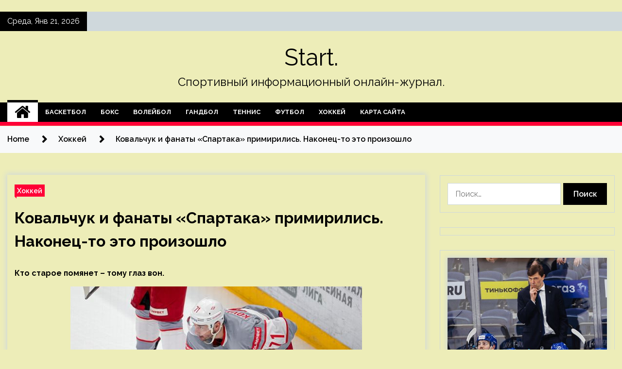

--- FILE ---
content_type: text/html; charset=UTF-8
request_url: https://start-mebel-spb.ru/kovalchyk-i-fanaty-spartaka-primirilis-nakonec-to-eto-proizoshlo
body_size: 26540
content:
<!doctype html>
<html lang="ru-RU">
<head>
	<meta charset="UTF-8">
	<meta name="viewport" content="width=device-width, initial-scale=1">
	<link rel="profile" href="https://gmpg.org/xfn/11">

	    <style>
        #wpadminbar #wp-admin-bar-p404_free_top_button .ab-icon:before {
            content: "\f103";
            color: red;
            top: 2px;
        }
    </style>
        <style type="text/css">
                    .twp-site-branding .twp-logo,
            .twp-site-branding.twp-overlay .twp-logo,
            .twp-site-branding .twp-logo a,
            .twp-site-branding .twp-logo a:visited
            .twp-site-branding.twp-overlay .twp-logo a,
            .twp-site-branding.twp-overlay .twp-logo a:visited{
                color: #000;
            }
                </style>
<meta name='robots' content='index, follow, max-image-preview:large, max-snippet:-1, max-video-preview:-1' />

	<!-- This site is optimized with the Yoast SEO plugin v24.5 - https://yoast.com/wordpress/plugins/seo/ -->
	<title>Ковальчук и фанаты &quot;Спартака&quot; примирились. Наконец-то это произошло - Start.</title>
	<meta name="description" content="Кто старое помянет – тому глаз вон. Похоже, что во взаимоотношениях Ильи Ковальчука и фанатов &quot;Спартака&quot; наконец-то произошло потепление. &quot;Фратрия&quot;," />
	<link rel="canonical" href="https://start-mebel-spb.ru/kovalchyk-i-fanaty-spartaka-primirilis-nakonec-to-eto-proizoshlo" />
	<meta property="og:locale" content="ru_RU" />
	<meta property="og:type" content="article" />
	<meta property="og:title" content="Ковальчук и фанаты &quot;Спартака&quot; примирились. Наконец-то это произошло - Start." />
	<meta property="og:description" content="Кто старое помянет – тому глаз вон. Похоже, что во взаимоотношениях Ильи Ковальчука и фанатов &quot;Спартака&quot; наконец-то произошло потепление. &quot;Фратрия&quot;," />
	<meta property="og:url" content="https://start-mebel-spb.ru/kovalchyk-i-fanaty-spartaka-primirilis-nakonec-to-eto-proizoshlo" />
	<meta property="og:site_name" content="Start." />
	<meta property="article:published_time" content="2024-01-27T19:20:03+00:00" />
	<meta name="author" content="admin" />
	<meta name="twitter:card" content="summary_large_image" />
	<meta name="twitter:label1" content="Написано автором" />
	<meta name="twitter:data1" content="admin" />
	<script type="application/ld+json" class="yoast-schema-graph">{"@context":"https://schema.org","@graph":[{"@type":"WebPage","@id":"https://start-mebel-spb.ru/kovalchyk-i-fanaty-spartaka-primirilis-nakonec-to-eto-proizoshlo","url":"https://start-mebel-spb.ru/kovalchyk-i-fanaty-spartaka-primirilis-nakonec-to-eto-proizoshlo","name":"Ковальчук и фанаты \"Спартака\" примирились. Наконец-то это произошло - Start.","isPartOf":{"@id":"https://start-mebel-spb.ru/#website"},"primaryImageOfPage":{"@id":"https://start-mebel-spb.ru/kovalchyk-i-fanaty-spartaka-primirilis-nakonec-to-eto-proizoshlo#primaryimage"},"image":{"@id":"https://start-mebel-spb.ru/kovalchyk-i-fanaty-spartaka-primirilis-nakonec-to-eto-proizoshlo#primaryimage"},"thumbnailUrl":"https://start-mebel-spb.ru/wp-content/uploads/2024/01/59a82fcd17f16e17b492f40ada9fdf79.jpg","datePublished":"2024-01-27T19:20:03+00:00","author":{"@id":"https://start-mebel-spb.ru/#/schema/person/e466a9f1417fa639da0265d37d012af3"},"description":"Кто старое помянет – тому глаз вон. Похоже, что во взаимоотношениях Ильи Ковальчука и фанатов \"Спартака\" наконец-то произошло потепление. \"Фратрия\",","breadcrumb":{"@id":"https://start-mebel-spb.ru/kovalchyk-i-fanaty-spartaka-primirilis-nakonec-to-eto-proizoshlo#breadcrumb"},"inLanguage":"ru-RU","potentialAction":[{"@type":"ReadAction","target":["https://start-mebel-spb.ru/kovalchyk-i-fanaty-spartaka-primirilis-nakonec-to-eto-proizoshlo"]}]},{"@type":"ImageObject","inLanguage":"ru-RU","@id":"https://start-mebel-spb.ru/kovalchyk-i-fanaty-spartaka-primirilis-nakonec-to-eto-proizoshlo#primaryimage","url":"https://start-mebel-spb.ru/wp-content/uploads/2024/01/59a82fcd17f16e17b492f40ada9fdf79.jpg","contentUrl":"https://start-mebel-spb.ru/wp-content/uploads/2024/01/59a82fcd17f16e17b492f40ada9fdf79.jpg","width":600,"height":450},{"@type":"BreadcrumbList","@id":"https://start-mebel-spb.ru/kovalchyk-i-fanaty-spartaka-primirilis-nakonec-to-eto-proizoshlo#breadcrumb","itemListElement":[{"@type":"ListItem","position":1,"name":"Главная страница","item":"https://start-mebel-spb.ru/"},{"@type":"ListItem","position":2,"name":"Ковальчук и фанаты &laquo;Спартака&raquo; примирились. Наконец-то это произошло"}]},{"@type":"WebSite","@id":"https://start-mebel-spb.ru/#website","url":"https://start-mebel-spb.ru/","name":"Start.","description":"Спортивный информационный онлайн-журнал.","potentialAction":[{"@type":"SearchAction","target":{"@type":"EntryPoint","urlTemplate":"https://start-mebel-spb.ru/?s={search_term_string}"},"query-input":{"@type":"PropertyValueSpecification","valueRequired":true,"valueName":"search_term_string"}}],"inLanguage":"ru-RU"},{"@type":"Person","@id":"https://start-mebel-spb.ru/#/schema/person/e466a9f1417fa639da0265d37d012af3","name":"admin","image":{"@type":"ImageObject","inLanguage":"ru-RU","@id":"https://start-mebel-spb.ru/#/schema/person/image/","url":"https://secure.gravatar.com/avatar/5fdb85cac86e45de2473cae2fb150b8501f466c267d3d07ed0727a97153d5b64?s=96&d=mm&r=g","contentUrl":"https://secure.gravatar.com/avatar/5fdb85cac86e45de2473cae2fb150b8501f466c267d3d07ed0727a97153d5b64?s=96&d=mm&r=g","caption":"admin"},"sameAs":["https://start-mebel-spb.ru"],"url":"https://start-mebel-spb.ru/author/admin"}]}</script>
	<!-- / Yoast SEO plugin. -->


<link rel='dns-prefetch' href='//fonts.googleapis.com' />
<link rel="alternate" title="oEmbed (JSON)" type="application/json+oembed" href="https://start-mebel-spb.ru/wp-json/oembed/1.0/embed?url=https%3A%2F%2Fstart-mebel-spb.ru%2Fkovalchyk-i-fanaty-spartaka-primirilis-nakonec-to-eto-proizoshlo" />
<link rel="alternate" title="oEmbed (XML)" type="text/xml+oembed" href="https://start-mebel-spb.ru/wp-json/oembed/1.0/embed?url=https%3A%2F%2Fstart-mebel-spb.ru%2Fkovalchyk-i-fanaty-spartaka-primirilis-nakonec-to-eto-proizoshlo&#038;format=xml" />
<style id='wp-img-auto-sizes-contain-inline-css' type='text/css'>
img:is([sizes=auto i],[sizes^="auto," i]){contain-intrinsic-size:3000px 1500px}
/*# sourceURL=wp-img-auto-sizes-contain-inline-css */
</style>
<style id='wp-emoji-styles-inline-css' type='text/css'>

	img.wp-smiley, img.emoji {
		display: inline !important;
		border: none !important;
		box-shadow: none !important;
		height: 1em !important;
		width: 1em !important;
		margin: 0 0.07em !important;
		vertical-align: -0.1em !important;
		background: none !important;
		padding: 0 !important;
	}
/*# sourceURL=wp-emoji-styles-inline-css */
</style>
<style id='wp-block-library-inline-css' type='text/css'>
:root{--wp-block-synced-color:#7a00df;--wp-block-synced-color--rgb:122,0,223;--wp-bound-block-color:var(--wp-block-synced-color);--wp-editor-canvas-background:#ddd;--wp-admin-theme-color:#007cba;--wp-admin-theme-color--rgb:0,124,186;--wp-admin-theme-color-darker-10:#006ba1;--wp-admin-theme-color-darker-10--rgb:0,107,160.5;--wp-admin-theme-color-darker-20:#005a87;--wp-admin-theme-color-darker-20--rgb:0,90,135;--wp-admin-border-width-focus:2px}@media (min-resolution:192dpi){:root{--wp-admin-border-width-focus:1.5px}}.wp-element-button{cursor:pointer}:root .has-very-light-gray-background-color{background-color:#eee}:root .has-very-dark-gray-background-color{background-color:#313131}:root .has-very-light-gray-color{color:#eee}:root .has-very-dark-gray-color{color:#313131}:root .has-vivid-green-cyan-to-vivid-cyan-blue-gradient-background{background:linear-gradient(135deg,#00d084,#0693e3)}:root .has-purple-crush-gradient-background{background:linear-gradient(135deg,#34e2e4,#4721fb 50%,#ab1dfe)}:root .has-hazy-dawn-gradient-background{background:linear-gradient(135deg,#faaca8,#dad0ec)}:root .has-subdued-olive-gradient-background{background:linear-gradient(135deg,#fafae1,#67a671)}:root .has-atomic-cream-gradient-background{background:linear-gradient(135deg,#fdd79a,#004a59)}:root .has-nightshade-gradient-background{background:linear-gradient(135deg,#330968,#31cdcf)}:root .has-midnight-gradient-background{background:linear-gradient(135deg,#020381,#2874fc)}:root{--wp--preset--font-size--normal:16px;--wp--preset--font-size--huge:42px}.has-regular-font-size{font-size:1em}.has-larger-font-size{font-size:2.625em}.has-normal-font-size{font-size:var(--wp--preset--font-size--normal)}.has-huge-font-size{font-size:var(--wp--preset--font-size--huge)}.has-text-align-center{text-align:center}.has-text-align-left{text-align:left}.has-text-align-right{text-align:right}.has-fit-text{white-space:nowrap!important}#end-resizable-editor-section{display:none}.aligncenter{clear:both}.items-justified-left{justify-content:flex-start}.items-justified-center{justify-content:center}.items-justified-right{justify-content:flex-end}.items-justified-space-between{justify-content:space-between}.screen-reader-text{border:0;clip-path:inset(50%);height:1px;margin:-1px;overflow:hidden;padding:0;position:absolute;width:1px;word-wrap:normal!important}.screen-reader-text:focus{background-color:#ddd;clip-path:none;color:#444;display:block;font-size:1em;height:auto;left:5px;line-height:normal;padding:15px 23px 14px;text-decoration:none;top:5px;width:auto;z-index:100000}html :where(.has-border-color){border-style:solid}html :where([style*=border-top-color]){border-top-style:solid}html :where([style*=border-right-color]){border-right-style:solid}html :where([style*=border-bottom-color]){border-bottom-style:solid}html :where([style*=border-left-color]){border-left-style:solid}html :where([style*=border-width]){border-style:solid}html :where([style*=border-top-width]){border-top-style:solid}html :where([style*=border-right-width]){border-right-style:solid}html :where([style*=border-bottom-width]){border-bottom-style:solid}html :where([style*=border-left-width]){border-left-style:solid}html :where(img[class*=wp-image-]){height:auto;max-width:100%}:where(figure){margin:0 0 1em}html :where(.is-position-sticky){--wp-admin--admin-bar--position-offset:var(--wp-admin--admin-bar--height,0px)}@media screen and (max-width:600px){html :where(.is-position-sticky){--wp-admin--admin-bar--position-offset:0px}}

/*# sourceURL=wp-block-library-inline-css */
</style><style id='global-styles-inline-css' type='text/css'>
:root{--wp--preset--aspect-ratio--square: 1;--wp--preset--aspect-ratio--4-3: 4/3;--wp--preset--aspect-ratio--3-4: 3/4;--wp--preset--aspect-ratio--3-2: 3/2;--wp--preset--aspect-ratio--2-3: 2/3;--wp--preset--aspect-ratio--16-9: 16/9;--wp--preset--aspect-ratio--9-16: 9/16;--wp--preset--color--black: #000000;--wp--preset--color--cyan-bluish-gray: #abb8c3;--wp--preset--color--white: #ffffff;--wp--preset--color--pale-pink: #f78da7;--wp--preset--color--vivid-red: #cf2e2e;--wp--preset--color--luminous-vivid-orange: #ff6900;--wp--preset--color--luminous-vivid-amber: #fcb900;--wp--preset--color--light-green-cyan: #7bdcb5;--wp--preset--color--vivid-green-cyan: #00d084;--wp--preset--color--pale-cyan-blue: #8ed1fc;--wp--preset--color--vivid-cyan-blue: #0693e3;--wp--preset--color--vivid-purple: #9b51e0;--wp--preset--gradient--vivid-cyan-blue-to-vivid-purple: linear-gradient(135deg,rgb(6,147,227) 0%,rgb(155,81,224) 100%);--wp--preset--gradient--light-green-cyan-to-vivid-green-cyan: linear-gradient(135deg,rgb(122,220,180) 0%,rgb(0,208,130) 100%);--wp--preset--gradient--luminous-vivid-amber-to-luminous-vivid-orange: linear-gradient(135deg,rgb(252,185,0) 0%,rgb(255,105,0) 100%);--wp--preset--gradient--luminous-vivid-orange-to-vivid-red: linear-gradient(135deg,rgb(255,105,0) 0%,rgb(207,46,46) 100%);--wp--preset--gradient--very-light-gray-to-cyan-bluish-gray: linear-gradient(135deg,rgb(238,238,238) 0%,rgb(169,184,195) 100%);--wp--preset--gradient--cool-to-warm-spectrum: linear-gradient(135deg,rgb(74,234,220) 0%,rgb(151,120,209) 20%,rgb(207,42,186) 40%,rgb(238,44,130) 60%,rgb(251,105,98) 80%,rgb(254,248,76) 100%);--wp--preset--gradient--blush-light-purple: linear-gradient(135deg,rgb(255,206,236) 0%,rgb(152,150,240) 100%);--wp--preset--gradient--blush-bordeaux: linear-gradient(135deg,rgb(254,205,165) 0%,rgb(254,45,45) 50%,rgb(107,0,62) 100%);--wp--preset--gradient--luminous-dusk: linear-gradient(135deg,rgb(255,203,112) 0%,rgb(199,81,192) 50%,rgb(65,88,208) 100%);--wp--preset--gradient--pale-ocean: linear-gradient(135deg,rgb(255,245,203) 0%,rgb(182,227,212) 50%,rgb(51,167,181) 100%);--wp--preset--gradient--electric-grass: linear-gradient(135deg,rgb(202,248,128) 0%,rgb(113,206,126) 100%);--wp--preset--gradient--midnight: linear-gradient(135deg,rgb(2,3,129) 0%,rgb(40,116,252) 100%);--wp--preset--font-size--small: 13px;--wp--preset--font-size--medium: 20px;--wp--preset--font-size--large: 36px;--wp--preset--font-size--x-large: 42px;--wp--preset--spacing--20: 0.44rem;--wp--preset--spacing--30: 0.67rem;--wp--preset--spacing--40: 1rem;--wp--preset--spacing--50: 1.5rem;--wp--preset--spacing--60: 2.25rem;--wp--preset--spacing--70: 3.38rem;--wp--preset--spacing--80: 5.06rem;--wp--preset--shadow--natural: 6px 6px 9px rgba(0, 0, 0, 0.2);--wp--preset--shadow--deep: 12px 12px 50px rgba(0, 0, 0, 0.4);--wp--preset--shadow--sharp: 6px 6px 0px rgba(0, 0, 0, 0.2);--wp--preset--shadow--outlined: 6px 6px 0px -3px rgb(255, 255, 255), 6px 6px rgb(0, 0, 0);--wp--preset--shadow--crisp: 6px 6px 0px rgb(0, 0, 0);}:where(.is-layout-flex){gap: 0.5em;}:where(.is-layout-grid){gap: 0.5em;}body .is-layout-flex{display: flex;}.is-layout-flex{flex-wrap: wrap;align-items: center;}.is-layout-flex > :is(*, div){margin: 0;}body .is-layout-grid{display: grid;}.is-layout-grid > :is(*, div){margin: 0;}:where(.wp-block-columns.is-layout-flex){gap: 2em;}:where(.wp-block-columns.is-layout-grid){gap: 2em;}:where(.wp-block-post-template.is-layout-flex){gap: 1.25em;}:where(.wp-block-post-template.is-layout-grid){gap: 1.25em;}.has-black-color{color: var(--wp--preset--color--black) !important;}.has-cyan-bluish-gray-color{color: var(--wp--preset--color--cyan-bluish-gray) !important;}.has-white-color{color: var(--wp--preset--color--white) !important;}.has-pale-pink-color{color: var(--wp--preset--color--pale-pink) !important;}.has-vivid-red-color{color: var(--wp--preset--color--vivid-red) !important;}.has-luminous-vivid-orange-color{color: var(--wp--preset--color--luminous-vivid-orange) !important;}.has-luminous-vivid-amber-color{color: var(--wp--preset--color--luminous-vivid-amber) !important;}.has-light-green-cyan-color{color: var(--wp--preset--color--light-green-cyan) !important;}.has-vivid-green-cyan-color{color: var(--wp--preset--color--vivid-green-cyan) !important;}.has-pale-cyan-blue-color{color: var(--wp--preset--color--pale-cyan-blue) !important;}.has-vivid-cyan-blue-color{color: var(--wp--preset--color--vivid-cyan-blue) !important;}.has-vivid-purple-color{color: var(--wp--preset--color--vivid-purple) !important;}.has-black-background-color{background-color: var(--wp--preset--color--black) !important;}.has-cyan-bluish-gray-background-color{background-color: var(--wp--preset--color--cyan-bluish-gray) !important;}.has-white-background-color{background-color: var(--wp--preset--color--white) !important;}.has-pale-pink-background-color{background-color: var(--wp--preset--color--pale-pink) !important;}.has-vivid-red-background-color{background-color: var(--wp--preset--color--vivid-red) !important;}.has-luminous-vivid-orange-background-color{background-color: var(--wp--preset--color--luminous-vivid-orange) !important;}.has-luminous-vivid-amber-background-color{background-color: var(--wp--preset--color--luminous-vivid-amber) !important;}.has-light-green-cyan-background-color{background-color: var(--wp--preset--color--light-green-cyan) !important;}.has-vivid-green-cyan-background-color{background-color: var(--wp--preset--color--vivid-green-cyan) !important;}.has-pale-cyan-blue-background-color{background-color: var(--wp--preset--color--pale-cyan-blue) !important;}.has-vivid-cyan-blue-background-color{background-color: var(--wp--preset--color--vivid-cyan-blue) !important;}.has-vivid-purple-background-color{background-color: var(--wp--preset--color--vivid-purple) !important;}.has-black-border-color{border-color: var(--wp--preset--color--black) !important;}.has-cyan-bluish-gray-border-color{border-color: var(--wp--preset--color--cyan-bluish-gray) !important;}.has-white-border-color{border-color: var(--wp--preset--color--white) !important;}.has-pale-pink-border-color{border-color: var(--wp--preset--color--pale-pink) !important;}.has-vivid-red-border-color{border-color: var(--wp--preset--color--vivid-red) !important;}.has-luminous-vivid-orange-border-color{border-color: var(--wp--preset--color--luminous-vivid-orange) !important;}.has-luminous-vivid-amber-border-color{border-color: var(--wp--preset--color--luminous-vivid-amber) !important;}.has-light-green-cyan-border-color{border-color: var(--wp--preset--color--light-green-cyan) !important;}.has-vivid-green-cyan-border-color{border-color: var(--wp--preset--color--vivid-green-cyan) !important;}.has-pale-cyan-blue-border-color{border-color: var(--wp--preset--color--pale-cyan-blue) !important;}.has-vivid-cyan-blue-border-color{border-color: var(--wp--preset--color--vivid-cyan-blue) !important;}.has-vivid-purple-border-color{border-color: var(--wp--preset--color--vivid-purple) !important;}.has-vivid-cyan-blue-to-vivid-purple-gradient-background{background: var(--wp--preset--gradient--vivid-cyan-blue-to-vivid-purple) !important;}.has-light-green-cyan-to-vivid-green-cyan-gradient-background{background: var(--wp--preset--gradient--light-green-cyan-to-vivid-green-cyan) !important;}.has-luminous-vivid-amber-to-luminous-vivid-orange-gradient-background{background: var(--wp--preset--gradient--luminous-vivid-amber-to-luminous-vivid-orange) !important;}.has-luminous-vivid-orange-to-vivid-red-gradient-background{background: var(--wp--preset--gradient--luminous-vivid-orange-to-vivid-red) !important;}.has-very-light-gray-to-cyan-bluish-gray-gradient-background{background: var(--wp--preset--gradient--very-light-gray-to-cyan-bluish-gray) !important;}.has-cool-to-warm-spectrum-gradient-background{background: var(--wp--preset--gradient--cool-to-warm-spectrum) !important;}.has-blush-light-purple-gradient-background{background: var(--wp--preset--gradient--blush-light-purple) !important;}.has-blush-bordeaux-gradient-background{background: var(--wp--preset--gradient--blush-bordeaux) !important;}.has-luminous-dusk-gradient-background{background: var(--wp--preset--gradient--luminous-dusk) !important;}.has-pale-ocean-gradient-background{background: var(--wp--preset--gradient--pale-ocean) !important;}.has-electric-grass-gradient-background{background: var(--wp--preset--gradient--electric-grass) !important;}.has-midnight-gradient-background{background: var(--wp--preset--gradient--midnight) !important;}.has-small-font-size{font-size: var(--wp--preset--font-size--small) !important;}.has-medium-font-size{font-size: var(--wp--preset--font-size--medium) !important;}.has-large-font-size{font-size: var(--wp--preset--font-size--large) !important;}.has-x-large-font-size{font-size: var(--wp--preset--font-size--x-large) !important;}
/*# sourceURL=global-styles-inline-css */
</style>

<style id='classic-theme-styles-inline-css' type='text/css'>
/*! This file is auto-generated */
.wp-block-button__link{color:#fff;background-color:#32373c;border-radius:9999px;box-shadow:none;text-decoration:none;padding:calc(.667em + 2px) calc(1.333em + 2px);font-size:1.125em}.wp-block-file__button{background:#32373c;color:#fff;text-decoration:none}
/*# sourceURL=/wp-includes/css/classic-themes.min.css */
</style>
<link rel='stylesheet' id='seek-google-fonts-css' href='https://fonts.googleapis.com/css?family=Raleway:400,400i,600,600i,700' type='text/css' media='all' />
<link rel='stylesheet' id='font-awesome-css' href='https://start-mebel-spb.ru/wp-content/themes/seek/assets/libraries/font-awesome/css/font-awesome.min.css?ver=643d6d043daef683c9ddc4aadb0e56a5' type='text/css' media='all' />
<link rel='stylesheet' id='slick-css' href='https://start-mebel-spb.ru/wp-content/themes/seek/assets/libraries/slick/css/slick.css?ver=643d6d043daef683c9ddc4aadb0e56a5' type='text/css' media='all' />
<link rel='stylesheet' id='magnific-css' href='https://start-mebel-spb.ru/wp-content/themes/seek/assets/libraries/magnific/css/magnific-popup.css?ver=643d6d043daef683c9ddc4aadb0e56a5' type='text/css' media='all' />
<link rel='stylesheet' id='seek-style-css' href='https://start-mebel-spb.ru/wp-content/themes/seek/style.css?ver=2.1.3' type='text/css' media='all' />
<script type="text/javascript" src="https://start-mebel-spb.ru/wp-includes/js/jquery/jquery.min.js?ver=3.7.1" id="jquery-core-js"></script>
<script type="text/javascript" src="https://start-mebel-spb.ru/wp-includes/js/jquery/jquery-migrate.min.js?ver=3.4.1" id="jquery-migrate-js"></script>
<link rel="https://api.w.org/" href="https://start-mebel-spb.ru/wp-json/" /><link rel="alternate" title="JSON" type="application/json" href="https://start-mebel-spb.ru/wp-json/wp/v2/posts/927" /><link rel="EditURI" type="application/rsd+xml" title="RSD" href="https://start-mebel-spb.ru/xmlrpc.php?rsd" />

<link rel='shortlink' href='https://start-mebel-spb.ru/?p=927' />
<style type="text/css" id="custom-background-css">
body.custom-background { background-color: #ededb8; }
</style>
	<link rel="icon" href="https://start-mebel-spb.ru/wp-content/uploads/2024/01/cropped-sport4-32x32.png" sizes="32x32" />
<link rel="icon" href="https://start-mebel-spb.ru/wp-content/uploads/2024/01/cropped-sport4-192x192.png" sizes="192x192" />
<link rel="apple-touch-icon" href="https://start-mebel-spb.ru/wp-content/uploads/2024/01/cropped-sport4-180x180.png" />
<meta name="msapplication-TileImage" content="https://start-mebel-spb.ru/wp-content/uploads/2024/01/cropped-sport4-270x270.png" />
<link rel="alternate" type="application/rss+xml" title="RSS" href="https://start-mebel-spb.ru/rsslatest.xml" /></head>

<body class="wp-singular post-template-default single single-post postid-927 single-format-standard custom-background wp-theme-seek sticky-header right-sidebar full-width">
	<p></p><div id="page" class="site">
	<a class="skip-link screen-reader-text" href="#content">Skip to content</a>
	<header id="masthead" class="site-header">
							<div class="twp-topbar clearfix">
				<div class="twp-topbar-content-left twp-float-left clearfix">
											<div class="twp-current-date twp-float-left">
							Среда, Янв 21, 2026						</div>
														</div><!--/twp-topbar-content-left-->
							</div><!--/twp-topbar-->
						<div class="twp-site-branding data-bg " data-background="">
			<div class="container">
				<div class="twp-wrapper">
					<div class="twp-logo">
						<div class="twp-image-wrapper"></div>
															<p class="site-title"><a href="https://start-mebel-spb.ru/" rel="home">Start.</a></p>
																				<p class="site-description">Спортивный информационный онлайн-журнал.</p>
											</div>
					
				</div>
			</div>
			
		</div><!-- .site-branding -->

		<nav id="site-navigation" class="twp-navigation">
			<div class="twp-nav-menu-section">
				<div class="container">
					<div class="twp-row twp-wrapper">
						<div class="twp-menu-section desktop twp-d-flex">
							<div class="twp-nav-menu"><ul id="primary-menu" class="twp-nav-menu"><li class="brand-home"><a title="Home" href="https://start-mebel-spb.ru"><span class='fa fa-home'></span></a></li><li id="menu-item-59" class="menu-item menu-item-type-taxonomy menu-item-object-category menu-item-59"><a href="https://start-mebel-spb.ru/category/basketbol">Баскетбол</a></li>
<li id="menu-item-58" class="menu-item menu-item-type-taxonomy menu-item-object-category menu-item-58"><a href="https://start-mebel-spb.ru/category/boks">Бокс</a></li>
<li id="menu-item-61" class="menu-item menu-item-type-taxonomy menu-item-object-category menu-item-61"><a href="https://start-mebel-spb.ru/category/volejbol">Волейбол</a></li>
<li id="menu-item-63" class="menu-item menu-item-type-taxonomy menu-item-object-category menu-item-63"><a href="https://start-mebel-spb.ru/category/gandbol">Гандбол</a></li>
<li id="menu-item-62" class="menu-item menu-item-type-taxonomy menu-item-object-category menu-item-62"><a href="https://start-mebel-spb.ru/category/tennis">Теннис</a></li>
<li id="menu-item-60" class="menu-item menu-item-type-taxonomy menu-item-object-category menu-item-60"><a href="https://start-mebel-spb.ru/category/futbol">Футбол</a></li>
<li id="menu-item-57" class="menu-item menu-item-type-taxonomy menu-item-object-category current-post-ancestor current-menu-parent current-post-parent menu-item-57"><a href="https://start-mebel-spb.ru/category/xokkej">Хоккей</a></li>
<li id="menu-item-64" class="menu-item menu-item-type-post_type menu-item-object-page menu-item-64"><a href="https://start-mebel-spb.ru/karta-sajta">Карта сайта</a></li>
</ul></div>							<div class="twp-menu-icon-section">
								<div class="twp-menu-icon twp-menu-icon-white" id="twp-menu-icon">
									<span></span>
								</div>
							</div>
						</div>
						<div class="twp-site-features">
																											</div>
					</div>
				</div>
							</div>
			<div class="twp-search-field-section" id="search-field">
				<div class="container">
					<div class="twp-search-field-wrapper">
						<div class="twp-search-field">
							<form role="search" method="get" class="search-form" action="https://start-mebel-spb.ru/">
				<label>
					<span class="screen-reader-text">Найти:</span>
					<input type="search" class="search-field" placeholder="Поиск&hellip;" value="" name="s" />
				</label>
				<input type="submit" class="search-submit" value="Поиск" />
			</form>						</div>
						<div class="twp-close-icon-section">
							<span class="twp-close-icon" id="search-close">
								<span></span>
								<span></span>
							</span>
						</div>
					</div>

				</div>
			</div>
			<!-- trending news section -->
							
			<!-- main banner content -->
		</nav><!-- #site-navigation -->
	</header><!-- #masthead -->
	<div id="sticky-nav-menu" style="height:1px;"></div>
	<div class="twp-mobile-menu">
		<div class="twp-mobile-close-icon">
			<span class="twp-close-icon twp-close-icon-sm twp-close-icon-white twp-rotate-90" id="twp-mobile-close">
				<span></span>
				<span></span>
			</span>
		</div>
	</div>
	<div class="twp-body-overlay" id="overlay"></div>
	<!-- breadcrums -->
	

        <div class="twp-breadcrumbs">
            <div class="container">
                <div role="navigation" aria-label="Breadcrumbs" class="breadcrumb-trail breadcrumbs" itemprop="breadcrumb"><ul class="trail-items" itemscope itemtype="http://schema.org/BreadcrumbList"><meta name="numberOfItems" content="3" /><meta name="itemListOrder" content="Ascending" /><li itemprop="itemListElement" itemscope itemtype="http://schema.org/ListItem" class="trail-item trail-begin"><a href="https://start-mebel-spb.ru" rel="home" itemprop="item"><span itemprop="name">Home</span></a><meta itemprop="position" content="1" /></li><li itemprop="itemListElement" itemscope itemtype="http://schema.org/ListItem" class="trail-item"><a href="https://start-mebel-spb.ru/category/xokkej" itemprop="item"><span itemprop="name">Хоккей</span></a><meta itemprop="position" content="2" /></li><li itemprop="itemListElement" itemscope itemtype="http://schema.org/ListItem" class="trail-item trail-end"><a href="https://start-mebel-spb.ru/kovalchyk-i-fanaty-spartaka-primirilis-nakonec-to-eto-proizoshlo" itemprop="item"><span itemprop="name">Ковальчук и фанаты &#171;Спартака&#187; примирились. Наконец-то это произошло</span></a><meta itemprop="position" content="3" /></li></ul></div>            </div>
        </div>


    
	<!-- content start -->
	<div id="content" class="site-content">
	<div id="primary" class="content-area">
		<main id="main" class="site-main">

		
<article id="post-927" class="twp-article-post post-927 post type-post status-publish format-standard has-post-thumbnail hentry category-xokkej tag-bolelshhiki tag-zhamnov tag-kovalchuk tag-kxl tag-spartak">
	<header class="entry-header">
		<div class="twp-categories-with-bg twp-categories-with-bg-primary">
		    <ul class="cat-links"><li>
                             <a  href="https://start-mebel-spb.ru/category/xokkej" alt="View all posts in Хоккей"> 
                                 Хоккей
                             </a>
                        </li></ul>		</div>
		<h1 class="entry-title">
			<a href="" rel="bookmark">
								Ковальчук и фанаты &#171;Спартака&#187; примирились. Наконец-то это произошло			</a>
		</h1>
	    <div class="twp-author-meta">
	        	    </div>
	</header><!-- .entry-header -->
		
	
	<div class="entry-content">
		<p><strong>Кто старое помянет – тому глаз вон. </strong></p>
<p>  <img decoding="async" alt="Ковальчук и фанаты &quot;Спартака&quot; примирились. Наконец-то это произошло" src="/wp-content/uploads/2024/01/59a82fcd17f16e17b492f40ada9fdf79.jpg" class="aligncenter" /></p>
<p>  Похоже, что во взаимоотношениях <strong>Ильи Ковальчука</strong> и фанатов <strong>&#171;Спартака&#187;</strong> наконец-то произошло потепление. &#171;Фратрия&#187;, объединение фанатов красно-белых, в пятницу провело встречу с игроком. Вот ее итоги в заявлении: &#171;Накануне матча с &#171;Динамо&#187; провели встречу с Ильей Ковальчуком. На все интересующие нас вопросы были получены ответы, раскрыты детали событий. Все недопонимания остались позади. Мы призываем всех красно-белых активно посещать шайбу и гнать команду <span id="more-927"></span>вперед с первой и до последней секунды. Ковальчук &#8212; это лишь единица в общекомандном построении. Выход &#171;Спартака&#187; в плей-офф &#8212; заслуга всей команды, заслужившей нашу поддержку&#187;.  </p>
<ul>
<li><strong>  Фанаты &#171;Спартака&#187; о встрече с Ковальчуком: на все вопросы получены ответы</strong></li>
<li><strong>Ковальчук о встрече с фанатами &#171;Спартака&#187;: получилась душевная и теплая беседа<br />  </strong></li>
</ul>
<p>  Замечательно, что вся эта история с недовольством болельщиков Ковальчуком, похоже, заканчивается. Одно дело, когда люди не понимают, зачем Илья нужен команде и как именно он способен ее усилить. Несогласие с действиями клубного менеджмента на трансферном рынке – абсолютно нормальная вещь. У любого человека, который более-менее разбирается в хоккее, должен быть свой взгляд на вещи. И далеко не всегда он должен совпадать с тем, что делает руководство его любимого клуба. Я по-прежнему считаю, что &#171;Спартак&#187; вполне спокойно мог бы обойтись без его услуг. Но как случилось, так случилось. Ковальчук играет за &#171;Спартак&#187;, и делает это вовсе не так плохо, как мы могли от него ожидать.      </p>
<p>    <iframe allow="encrypted-media; autoplay; fullscreen" frameborder="0" height="360" onload="this.contentWindow.postMessage({ referrer: window.location.toString(), prevPageUrl: window.parent.document.referrer.toString() }, new window.URL(this.src).origin)" referrerpolicy="no-referrer-when-downgrade" scrolling="no" src="//api-video.khl.ru/iframe/feed/start/free_8cbfec99387d60115a0af898f307db53/2_1385227263/25c1b04040a75db13e87183c4c9faf57/4862042262?sr=45&amp;type_id=6&amp;width=100%25&amp;height=100%25&amp;iframe_width=640&amp;iframe_height=360&amp;lang=ru&amp;skin_name=khl" width="640"></iframe>    </p>
<ul>
<li><strong>Обвинять Ковальчука в бедах &#171;Спартака&#187; – маразм. Всему виной травмы лидеров</strong></li>
</ul>
<p>  Разумная критика руководства клуба за его решения – это нормально. А вот вспоминать обиды двадцатилетней давности… Понять болельщиков &#171;Спартака&#187; можно: Илья в 2004-м обещал вернуться в команду, но вместо этого ушел в звездный &#171;Ак Барс&#187;. Почему – догадаться несложно. Хорошие деньги и турнирные перспективы возымели верх. Я не собираюсь никого оправдывать в этой истории. У Ильи своя правда, у поклонников &#171;Спартака&#187; – своя. Могу добавить лишь то, что назначение Ковальчука козлом отпущения в момент, когда команда по абсолютно объективным причинам терпела одно поражение за другим – маразм. Это слово после одного из матчей употребил наставник команды Алексей Жамнов, и я полностью согласен с данным эпитетом. Тем более, что некоторые болельщики делали это из обиды на Ковальчука. Дескать, ушел из команды в 2001-м и не вернулся в 2004-м, во время локаута. </p>
<p>  Вообще, болельщикам в таких случаях следует спросить самих себя: а как бы я поступил в такой ситуации? После этого очень многие вопросы сами собой уходят в небытие. Здорово, что встреча Ковальчука с фанатским активом состоялась. Я не думаю, что мы с вами в ближайшее время узнаем о ее содержании. Но то, что игрок и фанаты, судя по всему, пришли к общему знаменателю, не может не радовать. Старые конфликты, если их последствия не имеют никакого влияния на текущие события, должны оставаться в прошлом. Так происходит в идеальном мире, где люди умеют думать, рефлексировать и ставить себя на место собеседника, а также слушать его. Отрадно, что фанаты выслушали Ковальчука, а он – их. &#171;Спартак&#187; сейчас выдает едва ли не лучший свой сезон в XXI веке. Команда радует своей игрой не только своих, но и многих нейтральных болельщиков. Работа Алексея Жамнова не вызывает ничего, кроме симпатии. И истории с неприязнью между фанатами и отдельными игроками команде абсолютно не нужны. Право ли было руководство &#171;Спартака&#187;, пригласив Ковальчука в команду, может определить только Его Величество Результат. А говорить о нем сейчас, в конце января, пока что очень рано. </p>
<p>                                                                                 	                                                                                          Источник фото: Официальный сайт &quot;Спартак&quot; Москва</p>
<p>Источник: <a href="http://allhockey.ru/article/show/505186-Koval_chuk_i_fanaty_Spartaka_primirilis_Nakonec_to_eto_proizoshlo" rel="nofollow noopener" target="_blank">allhockey.ru</a> </p>
	</div><!-- .entry-content -->
</article><!-- #post-927 -->
				<div class="twp-single-next-post">
					<div class="twp-next-post">
						<a href="https://start-mebel-spb.ru/umar-salamov-dal-prognoz-na-boj-dzhoshua-ngannu">
							Next Post<i class="fa fa-chevron-right"></i>
						</a>
					</div>

					<div class="twp-categories-with-bg twp-categories-with-bg-primary "><ul class="cat-links"><li>
										<a href="https://start-mebel-spb.ru/category/boks" alt="View all posts in Бокс"> 
											Бокс
										</a>
									</li></ul></div>					
					<h2><a href="https://start-mebel-spb.ru/umar-salamov-dal-prognoz-na-boj-dzhoshua-ngannu">Умар Саламов дал прогноз на бой Джошуа - Нганну</a></h2>

					<div class="twp-author-meta"><span class="twp-post-date"><i class="fa fa-clock-o"></i>Сб Янв 27 , 2024</span></div>
						
					<div class="twp-caption">Экс-претендент на титул в полутяжелом весе Умар Саламов высказался о бое бывшего чемпиона мира в супертяжелом дивизионе Энтони Джошуа против Фрэнсиса Нганну. Саламов убежден, что Нганну просто повезло в поединке с Тайсоном Фьюри, поскольку &#171;Цыганский король&#187; не подготовился к бою. Он уверен, что Джошуа не станет повторять эту ошибку. &#171;По [&hellip;]</div>
											<div class="twp-image-section"><img width="600" height="337" src="https://start-mebel-spb.ru/wp-content/uploads/2024/01/a3304fbd1db2a0a1daddf8a6f6e34c62.jpg" class="attachment-large size-large wp-post-image" alt="" /></div>
									</div>
									
		
		</main><!-- #main -->
	</div><!-- #primary -->


<aside id="secondary" class="widget-area">

<p></p>

<script async="async" src="https://w.uptolike.com/widgets/v1/zp.js?pid=lff9a45dccf1401571604a7a9554faf929716e2ed4" type="text/javascript"></script>
	<section id="search-2" class="widget widget_search"><form role="search" method="get" class="search-form" action="https://start-mebel-spb.ru/">
				<label>
					<span class="screen-reader-text">Найти:</span>
					<input type="search" class="search-field" placeholder="Поиск&hellip;" value="" name="s" />
				</label>
				<input type="submit" class="search-submit" value="Поиск" />
			</form></section><section id="execphp-2" class="widget widget_execphp">			<div class="execphpwidget"></div>
		</section><section id="seek-featured-post-layout-2" class="widget seek_featured_post_widget">                        
            <div class="twp-featured-post-section">
                <div class="container">
                    <div class="twp-features-post-list">
                                                <div class="twp-row">
                                                                                                                            <div class="twp-col-4">
                                        <div class="twp-feature-post twp-box-shadow-sm">
                                            <div class="twp-image-section twp-image-lg twp-image-hover">
                                                                                                <a class="data-bg d-block twp-overlay-image-hover" href="https://start-mebel-spb.ru/moskovskoe-dinamo-hochet-prodlit-kydashova-obiasniaem-pochemy-eto-pravilno" data-background="https://start-mebel-spb.ru/wp-content/uploads/2024/02/c78eba2641a0581db3709f5e04c01cf6.jpg">
                                                </a>
                                                <span class="twp-post-format-absolute">
                                                                                                    </span>
                                            </div>
                                            <div class="twp-desc">
                                                <div class="twp-categories-with-bg twp-categories-with-bg-primary">
                                                    <ul class="cat-links"><li>
                             <a  href="https://start-mebel-spb.ru/category/xokkej" alt="View all posts in Хоккей"> 
                                 Хоккей
                             </a>
                        </li></ul>                                                </div>
                                                <h3 class="twp-post-title"><a href="https://start-mebel-spb.ru/moskovskoe-dinamo-hochet-prodlit-kydashova-obiasniaem-pochemy-eto-pravilno">Московское &#171;Динамо&#187; хочет продлить Кудашова. Объясняем, почему это правильно</a></h3>
                                                <div class="twp-social-share-section">
                                                    <div class="twp-author-meta m-0">
                                                                                                            </div>
                                                    
                                                </div>
                                                <div class="twp-caption">
                                                    <p>Руководство хочет придать команде позитивный импульс перед плей-офф. Победа в Кубке Континента должна повысить акции Алексея Кудашова на переговорах с руководством московского &#171;Динамо&#187; по поводу контракта на следующий сезон. Похоже, что так оно и произойдет. Бело-голубые выиграли регулярный чемпионат, и в клубе уже задумались о том, чтобы оставить у себя [&hellip;]</p>
                                                </div>
                                            </div>
                                        </div><!--/twp-feature-post-->
                                    </div><!--/col-->
                                                                <div class='twp-col-4'><div class='twp-full-post-list'>                                
                                                                                                                                                                                                                                                                                                                                <div class="twp-full-post twp-full-post-md data-bg twp-overlay-image-hover" data-background="https://start-mebel-spb.ru/wp-content/uploads/2024/02/d9deee7151b953d038a125b1ccc9a93a.jpg">
                                        <a href="https://start-mebel-spb.ru/eto-byl-krytoi-regyliarnyi-chempionat-khl-novyi-chempion-mnogo-atakyushih-komand-a-tolko-ispolniteli-ne-reshaut"></a>
                                        <span class="twp-post-format-absolute">
                                                                                    </span>
                                        <div class="twp-wrapper twp-overlay twp-w-100">
                                            <div class="twp-categories-with-bg twp-categories-with-bg-primary">
                                                <ul class="cat-links"><li>
                             <a  href="https://start-mebel-spb.ru/category/xokkej" alt="View all posts in Хоккей"> 
                                 Хоккей
                             </a>
                        </li></ul>                                            </div>
                                            <h3 class="twp-post-title twp-post-title-sm"><a href="https://start-mebel-spb.ru/eto-byl-krytoi-regyliarnyi-chempionat-khl-novyi-chempion-mnogo-atakyushih-komand-a-tolko-ispolniteli-ne-reshaut">Это был крутой регулярный чемпионат КХЛ: новый чемпион, много атакующих команд, а только исполнители не решают</a></h3>
                                            <div class="twp-social-share-section">
                                                <div class="twp-author-meta m-0">
                                                </div>
                                                
                                            </div>
                                        </div>
                                    </div><!--/twp-feature-post-->
                                
                                                                                                                                                                                                                                                                                                                                <div class="twp-full-post twp-full-post-md data-bg twp-overlay-image-hover" data-background="https://start-mebel-spb.ru/wp-content/uploads/2024/02/06a755bda996841930d9e6f8cd22f826.jpg">
                                        <a href="https://start-mebel-spb.ru/spartak-i-severstal-ystroiat-karnaval-cska-slojit-polnomochiia-chempiona-prevu-pervogo-raynda-plei-off-na-zapade"></a>
                                        <span class="twp-post-format-absolute">
                                                                                    </span>
                                        <div class="twp-wrapper twp-overlay twp-w-100">
                                            <div class="twp-categories-with-bg twp-categories-with-bg-primary">
                                                <ul class="cat-links"><li>
                             <a  href="https://start-mebel-spb.ru/category/xokkej" alt="View all posts in Хоккей"> 
                                 Хоккей
                             </a>
                        </li></ul>                                            </div>
                                            <h3 class="twp-post-title twp-post-title-sm"><a href="https://start-mebel-spb.ru/spartak-i-severstal-ystroiat-karnaval-cska-slojit-polnomochiia-chempiona-prevu-pervogo-raynda-plei-off-na-zapade">&#171;Спартак&#187; и &#171;Северсталь&#187; устроят карнавал, ЦСКА сложит полномочия чемпиона. Превью первого раунда плей-офф на Западе</a></h3>
                                            <div class="twp-social-share-section">
                                                <div class="twp-author-meta m-0">
                                                </div>
                                                
                                            </div>
                                        </div>
                                    </div><!--/twp-feature-post-->
                                
                                </div></div><div class='twp-col-4'><ul class='twp-list-post-list twp-row'>                                                                                                                                                                                                                        
                                                                                                    <li class="twp-list-post twp-d-flex">
                                                                                <div class="twp-image-section twp-image-hover">
                                            <a href="https://start-mebel-spb.ru/regyliarnyi-chempionat-vse-kakie-pary-my-yvidim-v-plei-off-khl" class="data-bg"  data-background="https://start-mebel-spb.ru/wp-content/uploads/2024/02/9aa6c38917a72bec3485a9c020432df9-150x150.jpg"></a>
                                        </div>
                                        <div class="twp-desc">
                                            <h3 class="twp-post-title twp-post-title-sm"><a href="https://start-mebel-spb.ru/regyliarnyi-chempionat-vse-kakie-pary-my-yvidim-v-plei-off-khl">Регулярный чемпионат – всё! Какие пары мы увидим в плей-офф КХЛ?</a></h3>
                                            <div class="twp-author-meta">
                                            </div>
                                        </div>
                                    </li>
                                                                                                                                                                                                                        
                                                                                                    <li class="twp-list-post twp-d-flex">
                                                                                <div class="twp-image-section twp-image-hover">
                                            <a href="https://start-mebel-spb.ru/esli-ty-nachinaesh-hitrit-to-eto-vozvrashaetsia-tebe-bymerangom" class="data-bg"  data-background="https://start-mebel-spb.ru/wp-content/uploads/2024/02/33a335a7c15eaa81c9cca3afd4b6c816-150x150.jpg"></a>
                                        </div>
                                        <div class="twp-desc">
                                            <h3 class="twp-post-title twp-post-title-sm"><a href="https://start-mebel-spb.ru/esli-ty-nachinaesh-hitrit-to-eto-vozvrashaetsia-tebe-bymerangom">&#171;Если ты начинаешь хитрить, то это возвращается тебе бумерангом&#187;</a></h3>
                                            <div class="twp-author-meta">
                                            </div>
                                        </div>
                                    </li>
                                                                                                                                                                                                                        
                                                                                                    <li class="twp-list-post twp-d-flex">
                                                                                <div class="twp-image-section twp-image-hover">
                                            <a href="https://start-mebel-spb.ru/jdat-li-armeiskogo-derbi-v-pervom-raynde-i-kto-poletit-v-habarovsk-glavnye-intrigi-poslednego-dnia-regyliarki-khl" class="data-bg"  data-background="https://start-mebel-spb.ru/wp-content/uploads/2024/02/967bfe42849ff63c5231f61968e31074-150x150.jpg"></a>
                                        </div>
                                        <div class="twp-desc">
                                            <h3 class="twp-post-title twp-post-title-sm"><a href="https://start-mebel-spb.ru/jdat-li-armeiskogo-derbi-v-pervom-raynde-i-kto-poletit-v-habarovsk-glavnye-intrigi-poslednego-dnia-regyliarki-khl">Ждать ли &#171;армейского” дерби в первом раунде и кто полетит в Хабаровск? Главные интриги последнего дня &#171;регулярки” КХЛ</a></h3>
                                            <div class="twp-author-meta">
                                            </div>
                                        </div>
                                    </li>
                                                                                                                                                                                                                        
                                                                                                    <li class="twp-list-post twp-d-flex">
                                                                                <div class="twp-image-section twp-image-hover">
                                            <a href="https://start-mebel-spb.ru/kybok-kontinenta-y-moskovskogo-dinamo-klyb-prishel-k-etomy-ne-za-odin-sezon" class="data-bg"  data-background="https://start-mebel-spb.ru/wp-content/uploads/2024/02/2fa8b66fee45d4cb57258075d810f0d6-150x150.jpg"></a>
                                        </div>
                                        <div class="twp-desc">
                                            <h3 class="twp-post-title twp-post-title-sm"><a href="https://start-mebel-spb.ru/kybok-kontinenta-y-moskovskogo-dinamo-klyb-prishel-k-etomy-ne-za-odin-sezon">Кубок Континента – у московского &#171;Динамо&#187;! Клуб пришел к этому не за один сезон</a></h3>
                                            <div class="twp-author-meta">
                                            </div>
                                        </div>
                                    </li>
                                                                                                                                                                                                                        
                                                                                                    <li class="twp-list-post twp-d-flex">
                                                                                <div class="twp-image-section twp-image-hover">
                                            <a href="https://start-mebel-spb.ru/sygraut-li-metallyrg-i-avangard-v-chapaeva" class="data-bg"  data-background="https://start-mebel-spb.ru/wp-content/uploads/2024/02/4d43a98d38dede8fb954b02e9336a719-150x150.jpg"></a>
                                        </div>
                                        <div class="twp-desc">
                                            <h3 class="twp-post-title twp-post-title-sm"><a href="https://start-mebel-spb.ru/sygraut-li-metallyrg-i-avangard-v-chapaeva">Сыграют ли &#171;Металлург&#187; и &#171;Авангард&#187; в &#171;Чапаева&#187;?</a></h3>
                                            <div class="twp-author-meta">
                                            </div>
                                        </div>
                                    </li>
                                                                                                                                                                                                                        
                                                                                                    <li class="twp-list-post twp-d-flex">
                                                                                <div class="twp-image-section twp-image-hover">
                                            <a href="https://start-mebel-spb.ru/nikita-gysev-krasivo-pobil-rekord-moziakina-motivacii-i-masterstva-y-nikity-eshe-mnogo" class="data-bg"  data-background="https://start-mebel-spb.ru/wp-content/uploads/2024/02/e5fb9b76ae37c017f5ec8a4ce06ac2ba-150x150.jpg"></a>
                                        </div>
                                        <div class="twp-desc">
                                            <h3 class="twp-post-title twp-post-title-sm"><a href="https://start-mebel-spb.ru/nikita-gysev-krasivo-pobil-rekord-moziakina-motivacii-i-masterstva-y-nikity-eshe-mnogo">Никита Гусев красиво побил рекорд Мозякина. Мотивации и мастерства у Никиты еще много</a></h3>
                                            <div class="twp-author-meta">
                                            </div>
                                        </div>
                                    </li>
                                                                                                                                                                                                                        
                                                                                                    <li class="twp-list-post twp-d-flex">
                                                                                <div class="twp-image-section twp-image-hover">
                                            <a href="https://start-mebel-spb.ru/igor-grishin-rad-chto-filin-realizyet-sebia-v-khl-spasibo-jamnovy-chto-ne-stali-zagoniat-ego-v-ramki" class="data-bg"  data-background="https://start-mebel-spb.ru/wp-content/uploads/2024/02/8808aa8b1205c4d5b0ed10264c1b7a51-150x150.jpg"></a>
                                        </div>
                                        <div class="twp-desc">
                                            <h3 class="twp-post-title twp-post-title-sm"><a href="https://start-mebel-spb.ru/igor-grishin-rad-chto-filin-realizyet-sebia-v-khl-spasibo-jamnovy-chto-ne-stali-zagoniat-ego-v-ramki">Игорь Гришин: рад, что Филин реализует себя в КХЛ – спасибо Жамнову, что не стали загонять его в рамки</a></h3>
                                            <div class="twp-author-meta">
                                            </div>
                                        </div>
                                    </li>
                                                                </ul></div>                                                    </div>
                    </div>
                </div><!--/twp-container-->
            </div><!--/twp-featured-post-section-->

                        </section><section id="seek-featured-post-layout-3" class="widget seek_featured_post_widget">                        
            <div class="twp-featured-post-section">
                <div class="container">
                    <div class="twp-features-post-list">
                                                <div class="twp-row">
                                                                                                                            <div class="twp-col-4">
                                        <div class="twp-feature-post twp-box-shadow-sm">
                                            <div class="twp-image-section twp-image-lg twp-image-hover">
                                                                                                <a class="data-bg d-block twp-overlay-image-hover" href="https://start-mebel-spb.ru/vtoraia-raketka-kazahstana-dal-boi-lychshemy-rossiiskomy-tennisisty" data-background="https://start-mebel-spb.ru/wp-content/uploads/2024/02/2fe55c36d9952d843f56bd8cd81c59b3.png">
                                                </a>
                                                <span class="twp-post-format-absolute">
                                                                                                    </span>
                                            </div>
                                            <div class="twp-desc">
                                                <div class="twp-categories-with-bg twp-categories-with-bg-primary">
                                                    <ul class="cat-links"><li>
                             <a  href="https://start-mebel-spb.ru/category/tennis" alt="View all posts in Теннис"> 
                                 Теннис
                             </a>
                        </li></ul>                                                </div>
                                                <h3 class="twp-post-title"><a href="https://start-mebel-spb.ru/vtoraia-raketka-kazahstana-dal-boi-lychshemy-rossiiskomy-tennisisty">Вторая ракетка Казахстана дал бой лучшему российскому теннисисту</a></h3>
                                                <div class="twp-social-share-section">
                                                    <div class="twp-author-meta m-0">
                                                                                                            </div>
                                                    
                                                </div>
                                                <div class="twp-caption">
                                                    <p>Казахстанский теннисист Александр Шевченко (&#8470;&nbsp;47) сыграл в&nbsp;матче первого круга на&nbsp;турнире серии ATP-500&nbsp;&mdash; Dubai Duty Free Tennis Championships в&nbsp;Дубае (ОАЭ), сообщают Vesti.kz. Источник: Соцсети Его соперником был российский теннисист Даниил Медведев, занимающий четвертую строчку в&nbsp;рейтинге ATP. Матч завершился со&nbsp;счетом 6:3, 7:5 в&nbsp;пользу Медведева. Причем во&nbsp;втором сете Шевченко выигрывал со&nbsp;счетом 4:2, но&nbsp;позволил [&hellip;]</p>
                                                </div>
                                            </div>
                                        </div><!--/twp-feature-post-->
                                    </div><!--/col-->
                                                                <div class='twp-col-4'><div class='twp-full-post-list'>                                
                                                                                                                                                                                                                                                                                                                                <div class="twp-full-post twp-full-post-md data-bg twp-overlay-image-hover" data-background="https://start-mebel-spb.ru/wp-content/uploads/2024/02/f6a0b1cbefcef860d45f619bcd3f0c6c.jpg">
                                        <a href="https://start-mebel-spb.ru/titylnyi-vist-smojet-li-medvedev-povtorit-yspeh-v-dybae"></a>
                                        <span class="twp-post-format-absolute">
                                                                                    </span>
                                        <div class="twp-wrapper twp-overlay twp-w-100">
                                            <div class="twp-categories-with-bg twp-categories-with-bg-primary">
                                                <ul class="cat-links"><li>
                             <a  href="https://start-mebel-spb.ru/category/tennis" alt="View all posts in Теннис"> 
                                 Теннис
                             </a>
                        </li></ul>                                            </div>
                                            <h3 class="twp-post-title twp-post-title-sm"><a href="https://start-mebel-spb.ru/titylnyi-vist-smojet-li-medvedev-povtorit-yspeh-v-dybae">Титульный вист: сможет ли Медведев повторить успех в Дубае</a></h3>
                                            <div class="twp-social-share-section">
                                                <div class="twp-author-meta m-0">
                                                </div>
                                                
                                            </div>
                                        </div>
                                    </div><!--/twp-feature-post-->
                                
                                                                                                                                                                                                                                                                                                                                <div class="twp-full-post twp-full-post-md data-bg twp-overlay-image-hover" data-background="https://start-mebel-spb.ru/wp-content/uploads/2024/02/2998ef46b7e6e12ce5c2d1623783ea9a.jpg">
                                        <a href="https://start-mebel-spb.ru/vozobnovivshaia-karery-vesnina-propystit-tyrnir-v-ssha"></a>
                                        <span class="twp-post-format-absolute">
                                                                                    </span>
                                        <div class="twp-wrapper twp-overlay twp-w-100">
                                            <div class="twp-categories-with-bg twp-categories-with-bg-primary">
                                                <ul class="cat-links"><li>
                             <a  href="https://start-mebel-spb.ru/category/tennis" alt="View all posts in Теннис"> 
                                 Теннис
                             </a>
                        </li></ul>                                            </div>
                                            <h3 class="twp-post-title twp-post-title-sm"><a href="https://start-mebel-spb.ru/vozobnovivshaia-karery-vesnina-propystit-tyrnir-v-ssha">Возобновившая карьеру Веснина пропустит турнир в США</a></h3>
                                            <div class="twp-social-share-section">
                                                <div class="twp-author-meta m-0">
                                                </div>
                                                
                                            </div>
                                        </div>
                                    </div><!--/twp-feature-post-->
                                
                                </div></div><div class='twp-col-4'><ul class='twp-list-post-list twp-row'>                                                                                                                                                                                                                        
                                                                                                    <li class="twp-list-post twp-d-flex">
                                                                                <div class="twp-image-section twp-image-hover">
                                            <a href="https://start-mebel-spb.ru/sobolenko-rasskazala-kogda-planiryet-zavesti-detei" class="data-bg"  data-background="https://start-mebel-spb.ru/wp-content/uploads/2024/02/c260560e15efdf3142509db1b5b1a615-150x150.jpg"></a>
                                        </div>
                                        <div class="twp-desc">
                                            <h3 class="twp-post-title twp-post-title-sm"><a href="https://start-mebel-spb.ru/sobolenko-rasskazala-kogda-planiryet-zavesti-detei">Соболенко рассказала, когда планирует завести детей</a></h3>
                                            <div class="twp-author-meta">
                                            </div>
                                        </div>
                                    </li>
                                                                                                                                                                                                                        
                                                                                                    <li class="twp-list-post twp-d-flex">
                                                                                <div class="twp-image-section twp-image-hover">
                                            <a href="https://start-mebel-spb.ru/1412-schastlivyi-schet-hachanova-karen-vyigral-shestoi-final-iz-semi" class="data-bg"  data-background="https://start-mebel-spb.ru/wp-content/uploads/2024/02/508b7833e85dd661dafc507a6a8eb23b-150x150.jpg"></a>
                                        </div>
                                        <div class="twp-desc">
                                            <h3 class="twp-post-title twp-post-title-sm"><a href="https://start-mebel-spb.ru/1412-schastlivyi-schet-hachanova-karen-vyigral-shestoi-final-iz-semi">14:12 — счастливый счет Хачанова. Карен выиграл шестой финал из семи</a></h3>
                                            <div class="twp-author-meta">
                                            </div>
                                        </div>
                                    </li>
                                                                                                                                                                                                                        
                                                                                                    <li class="twp-list-post twp-d-flex">
                                                                                <div class="twp-image-section twp-image-hover">
                                            <a href="https://start-mebel-spb.ru/hachanov-vernetsia-v-top-15-reitinga-atp" class="data-bg"  data-background="https://start-mebel-spb.ru/wp-content/uploads/2024/02/a7d99de8b3d2bf7394ca1403ef46afa7-150x150.jpg"></a>
                                        </div>
                                        <div class="twp-desc">
                                            <h3 class="twp-post-title twp-post-title-sm"><a href="https://start-mebel-spb.ru/hachanov-vernetsia-v-top-15-reitinga-atp">Хачанов вернется в топ-15 рейтинга ATP</a></h3>
                                            <div class="twp-author-meta">
                                            </div>
                                        </div>
                                    </li>
                                                                                                                                                                                                                        
                                                                                                    <li class="twp-list-post twp-d-flex">
                                                                                <div class="twp-image-section twp-image-hover">
                                            <a href="https://start-mebel-spb.ru/rossiiskaia-tennisistka-kalinskaia-proigrala-v-finale-tyrnira-v-dybae" class="data-bg"  data-background="https://start-mebel-spb.ru/wp-content/uploads/2024/02/c03435a1015122fdbb2a84882b566980-150x150.jpg"></a>
                                        </div>
                                        <div class="twp-desc">
                                            <h3 class="twp-post-title twp-post-title-sm"><a href="https://start-mebel-spb.ru/rossiiskaia-tennisistka-kalinskaia-proigrala-v-finale-tyrnira-v-dybae">Российская теннисистка Калинская проиграла в финале турнира в Дубае</a></h3>
                                            <div class="twp-author-meta">
                                            </div>
                                        </div>
                                    </li>
                                                                                                                                                                                                                        
                                                                                                    <li class="twp-list-post twp-d-flex">
                                                                                <div class="twp-image-section twp-image-hover">
                                            <a href="https://start-mebel-spb.ru/rossiiskii-tennisist-hachanov-vyigral-tyrnir-atp-v-dohe" class="data-bg"  data-background="https://start-mebel-spb.ru/wp-content/uploads/2024/02/c9c54399837d6637762d8e365e293b52-150x150.jpg"></a>
                                        </div>
                                        <div class="twp-desc">
                                            <h3 class="twp-post-title twp-post-title-sm"><a href="https://start-mebel-spb.ru/rossiiskii-tennisist-hachanov-vyigral-tyrnir-atp-v-dohe">Российский теннисист Хачанов выиграл турнир ATP в Дохе</a></h3>
                                            <div class="twp-author-meta">
                                            </div>
                                        </div>
                                    </li>
                                                                                                                                                                                                                        
                                                                                                    <li class="twp-list-post twp-d-flex">
                                                                                <div class="twp-image-section twp-image-hover">
                                            <a href="https://start-mebel-spb.ru/rossiianka-kalinskaia-kryshit-tennisnyh-topov-v-dybae-anna-rvetsia-v-top-20-reitinga" class="data-bg"  data-background="https://start-mebel-spb.ru/wp-content/uploads/2024/02/de113abaee03ff43df55335b1b845bed-150x150.jpg"></a>
                                        </div>
                                        <div class="twp-desc">
                                            <h3 class="twp-post-title twp-post-title-sm"><a href="https://start-mebel-spb.ru/rossiianka-kalinskaia-kryshit-tennisnyh-topov-v-dybae-anna-rvetsia-v-top-20-reitinga">Россиянка Калинская крушит теннисных топов в Дубае. Анна рвется в топ-20 рейтинга</a></h3>
                                            <div class="twp-author-meta">
                                            </div>
                                        </div>
                                    </li>
                                                                                                                                                                                                                        
                                                                                                    <li class="twp-list-post twp-d-flex">
                                                                                <div class="twp-image-section twp-image-hover">
                                            <a href="https://start-mebel-spb.ru/kalinskaia-vydala-kambek-s-gayff-v-dybae-v-polyfinale-anny-jdet-1-ia-raketka-mira-sventek" class="data-bg"  data-background="https://start-mebel-spb.ru/wp-content/uploads/2024/02/46dfa533a108b993734d5ff5ea4ece1a-150x150.jpg"></a>
                                        </div>
                                        <div class="twp-desc">
                                            <h3 class="twp-post-title twp-post-title-sm"><a href="https://start-mebel-spb.ru/kalinskaia-vydala-kambek-s-gayff-v-dybae-v-polyfinale-anny-jdet-1-ia-raketka-mira-sventek">Калинская выдала камбэк с Гауфф в Дубае! В полуфинале Анну ждёт 1-я ракетка мира Свёнтек</a></h3>
                                            <div class="twp-author-meta">
                                            </div>
                                        </div>
                                    </li>
                                                                </ul></div>                                                    </div>
                    </div>
                </div><!--/twp-container-->
            </div><!--/twp-featured-post-section-->

                        </section><section id="tag_cloud-2" class="widget widget_tag_cloud"><h2 class="widget-title">Метки</h2><div class="tagcloud"><a href="https://start-mebel-spb.ru/tag/olimpbet-superliga" class="tag-cloud-link tag-link-31 tag-link-position-1" style="font-size: 11.368421052632pt;" aria-label="#olimpbet суперлига (22 элемента)">#olimpbet суперлига</a>
<a href="https://start-mebel-spb.ru/tag/den-rozhdeniya" class="tag-cloud-link tag-link-33 tag-link-position-2" style="font-size: 9.1578947368421pt;" aria-label="#день рождения (13 элементов)">#день рождения</a>
<a href="https://start-mebel-spb.ru/tag/zhenskaya-superliga" class="tag-cloud-link tag-link-32 tag-link-position-3" style="font-size: 9.1578947368421pt;" aria-label="#женская суперлига (13 элементов)">#женская суперлига</a>
<a href="https://start-mebel-spb.ru/tag/kubok-rossii" class="tag-cloud-link tag-link-92 tag-link-position-4" style="font-size: 8.7368421052632pt;" aria-label="#кубок россии (12 элементов)">#кубок россии</a>
<a href="https://start-mebel-spb.ru/tag/novosti" class="tag-cloud-link tag-link-30 tag-link-position-5" style="font-size: 17.157894736842pt;" aria-label="#новости (81 элемент)">#новости</a>
<a href="https://start-mebel-spb.ru/tag/aleksandr-usik" class="tag-cloud-link tag-link-125 tag-link-position-6" style="font-size: 17.684210526316pt;" aria-label="Александр Усик (90 элементов)">Александр Усик</a>
<a href="https://start-mebel-spb.ru/tag/amur" class="tag-cloud-link tag-link-100 tag-link-position-7" style="font-size: 8pt;" aria-label="Амур (10 элементов)">Амур</a>
<a href="https://start-mebel-spb.ru/tag/artur-beterbiev" class="tag-cloud-link tag-link-13 tag-link-position-8" style="font-size: 14.631578947368pt;" aria-label="Артур Бетербиев (46 элементов)">Артур Бетербиев</a>
<a href="https://start-mebel-spb.ru/tag/basketbol" class="tag-cloud-link tag-link-23 tag-link-position-9" style="font-size: 14.105263157895pt;" aria-label="Баскетбол (41 элемент)">Баскетбол</a>
<a href="https://start-mebel-spb.ru/tag/vasilij-lomachenko" class="tag-cloud-link tag-link-173 tag-link-position-10" style="font-size: 9.4736842105263pt;" aria-label="Василий Ломаченко (14 элементов)">Василий Ломаченко</a>
<a href="https://start-mebel-spb.ru/tag/volejbol" class="tag-cloud-link tag-link-37 tag-link-position-11" style="font-size: 11.578947368421pt;" aria-label="Волейбол (23 элемента)">Волейбол</a>
<a href="https://start-mebel-spb.ru/tag/vostochnaya-konferenciya-kxl" class="tag-cloud-link tag-link-7 tag-link-position-12" style="font-size: 13.473684210526pt;" aria-label="Восточная конференция КХЛ (35 элементов)">Восточная конференция КХЛ</a>
<a href="https://start-mebel-spb.ru/tag/devin-xejni" class="tag-cloud-link tag-link-69 tag-link-position-13" style="font-size: 10.947368421053pt;" aria-label="Девин Хэйни (20 элементов)">Девин Хэйни</a>
<a href="https://start-mebel-spb.ru/tag/dzhemejn-ortis" class="tag-cloud-link tag-link-20 tag-link-position-14" style="font-size: 8.4210526315789pt;" aria-label="Джемейн Ортис (11 элементов)">Джемейн Ортис</a>
<a href="https://start-mebel-spb.ru/tag/dzhervonta-devis" class="tag-cloud-link tag-link-104 tag-link-position-15" style="font-size: 8.7368421052632pt;" aria-label="Джервонта Дэвис (12 элементов)">Джервонта Дэвис</a>
<a href="https://start-mebel-spb.ru/tag/dzhozef-parker" class="tag-cloud-link tag-link-134 tag-link-position-16" style="font-size: 8.7368421052632pt;" aria-label="Джозеф Паркер (12 элементов)">Джозеф Паркер</a>
<a href="https://start-mebel-spb.ru/tag/dzhon-rajder" class="tag-cloud-link tag-link-17 tag-link-position-17" style="font-size: 9.1578947368421pt;" aria-label="Джон Райдер (13 элементов)">Джон Райдер</a>
<a href="https://start-mebel-spb.ru/tag/dinamo-moskva" class="tag-cloud-link tag-link-79 tag-link-position-18" style="font-size: 8.7368421052632pt;" aria-label="Динамо Москва (12 элементов)">Динамо Москва</a>
<a href="https://start-mebel-spb.ru/tag/dmitrij-bivol" class="tag-cloud-link tag-link-127 tag-link-position-19" style="font-size: 11.894736842105pt;" aria-label="Дмитрий Бивол (25 элементов)">Дмитрий Бивол</a>
<a href="https://start-mebel-spb.ru/tag/devid-benavides" class="tag-cloud-link tag-link-55 tag-link-position-20" style="font-size: 9.4736842105263pt;" aria-label="Дэвид Бенавидес (14 элементов)">Дэвид Бенавидес</a>
<a href="https://start-mebel-spb.ru/tag/edinaya-liga-vtb" class="tag-cloud-link tag-link-28 tag-link-position-21" style="font-size: 11.578947368421pt;" aria-label="Единая лига ВТБ (23 элемента)">Единая лига ВТБ</a>
<a href="https://start-mebel-spb.ru/tag/zapadnaya-konferenciya-kxl" class="tag-cloud-link tag-link-52 tag-link-position-22" style="font-size: 12.631578947368pt;" aria-label="Западная конференция КХЛ (29 элементов)">Западная конференция КХЛ</a>
<a href="https://start-mebel-spb.ru/tag/kxl" class="tag-cloud-link tag-link-3 tag-link-position-23" style="font-size: 18.631578947368pt;" aria-label="КХЛ (111 элементов)">КХЛ</a>
<a href="https://start-mebel-spb.ru/tag/kit-turman" class="tag-cloud-link tag-link-199 tag-link-position-24" style="font-size: 8.7368421052632pt;" aria-label="Кит Турман (12 элементов)">Кит Турман</a>
<a href="https://start-mebel-spb.ru/tag/kubok-gagarina" class="tag-cloud-link tag-link-5 tag-link-position-25" style="font-size: 15.368421052632pt;" aria-label="Кубок Гагарина (54 элемента)">Кубок Гагарина</a>
<a href="https://start-mebel-spb.ru/tag/lokomotiv" class="tag-cloud-link tag-link-39 tag-link-position-26" style="font-size: 9.1578947368421pt;" aria-label="Локомотив (13 элементов)">Локомотив</a>
<a href="https://start-mebel-spb.ru/tag/nba" class="tag-cloud-link tag-link-24 tag-link-position-27" style="font-size: 10.315789473684pt;" aria-label="НБА (17 элементов)">НБА</a>
<a href="https://start-mebel-spb.ru/tag/nxl" class="tag-cloud-link tag-link-9 tag-link-position-28" style="font-size: 9.6842105263158pt;" aria-label="НХЛ (15 элементов)">НХЛ</a>
<a href="https://start-mebel-spb.ru/tag/rolando-romero" class="tag-cloud-link tag-link-197 tag-link-position-29" style="font-size: 8pt;" aria-label="Роландо Ромеро (10 элементов)">Роландо Ромеро</a>
<a href="https://start-mebel-spb.ru/tag/saul-alvares" class="tag-cloud-link tag-link-15 tag-link-position-30" style="font-size: 11.368421052632pt;" aria-label="Сауль Альварес (22 элемента)">Сауль Альварес</a>
<a href="https://start-mebel-spb.ru/tag/sibir" class="tag-cloud-link tag-link-78 tag-link-position-31" style="font-size: 8.4210526315789pt;" aria-label="Сибирь (11 элементов)">Сибирь</a>
<a href="https://start-mebel-spb.ru/tag/tajson-fyuri" class="tag-cloud-link tag-link-137 tag-link-position-32" style="font-size: 18.210526315789pt;" aria-label="Тайсон Фьюри (102 элемента)">Тайсон Фьюри</a>
<a href="https://start-mebel-spb.ru/tag/tennis" class="tag-cloud-link tag-link-46 tag-link-position-33" style="font-size: 19.473684210526pt;" aria-label="Теннис (134 элемента)">Теннис</a>
<a href="https://start-mebel-spb.ru/tag/teofimo-lopes" class="tag-cloud-link tag-link-19 tag-link-position-34" style="font-size: 9.4736842105263pt;" aria-label="Теофимо Лопес (14 элементов)">Теофимо Лопес</a>
<a href="https://start-mebel-spb.ru/tag/terens-krouford" class="tag-cloud-link tag-link-67 tag-link-position-35" style="font-size: 9.4736842105263pt;" aria-label="Теренс Кроуфорд (14 элементов)">Теренс Кроуфорд</a>
<a href="https://start-mebel-spb.ru/tag/tim-czyu" class="tag-cloud-link tag-link-146 tag-link-position-36" style="font-size: 9.4736842105263pt;" aria-label="Тим Цзю (14 элементов)">Тим Цзю</a>
<a href="https://start-mebel-spb.ru/tag/frensis-ngannu" class="tag-cloud-link tag-link-142 tag-link-position-37" style="font-size: 13.157894736842pt;" aria-label="Фрэнсис Нганну (33 элемента)">Фрэнсис Нганну</a>
<a href="https://start-mebel-spb.ru/tag/futbol" class="tag-cloud-link tag-link-35 tag-link-position-38" style="font-size: 22pt;" aria-label="Футбол (236 элементов)">Футбол</a>
<a href="https://start-mebel-spb.ru/tag/cska" class="tag-cloud-link tag-link-108 tag-link-position-39" style="font-size: 9.1578947368421pt;" aria-label="ЦСКА (13 элементов)">ЦСКА</a>
<a href="https://start-mebel-spb.ru/tag/chzhan-chzhilej" class="tag-cloud-link tag-link-136 tag-link-position-40" style="font-size: 8.7368421052632pt;" aria-label="Чжан Чжилей (12 элементов)">Чжан Чжилей</a>
<a href="https://start-mebel-spb.ru/tag/eddi-xirn" class="tag-cloud-link tag-link-12 tag-link-position-41" style="font-size: 11.368421052632pt;" aria-label="Эдди Хирн (22 элемента)">Эдди Хирн</a>
<a href="https://start-mebel-spb.ru/tag/entoni-dzhoshua" class="tag-cloud-link tag-link-118 tag-link-position-42" style="font-size: 13.789473684211pt;" aria-label="Энтони Джошуа (38 элементов)">Энтони Джошуа</a>
<a href="https://start-mebel-spb.ru/tag/boks" class="tag-cloud-link tag-link-178 tag-link-position-43" style="font-size: 10pt;" aria-label="бокс (16 элементов)">бокс</a>
<a href="https://start-mebel-spb.ru/tag/rajan-garsiya" class="tag-cloud-link tag-link-196 tag-link-position-44" style="font-size: 10.736842105263pt;" aria-label="райан гарсия (19 элементов)">райан гарсия</a>
<a href="https://start-mebel-spb.ru/tag/xajme-mungiya" class="tag-cloud-link tag-link-18 tag-link-position-45" style="font-size: 10.315789473684pt;" aria-label="хайме мунгия (17 элементов)">хайме мунгия</a></div>
</section></aside><!-- #secondary -->

	</div><!-- #content -->


<!-- footer log and social share icons -->

	
	<!-- footer widget section -->
	<div class="twp-footer-widget-section">
		<div class="container  twp-footer-border">
			<div class="twp-row">
														<div class="twp-col-3">
							<div id="custom_html-2" class="widget_text widget widget_custom_html"><div class="textwidget custom-html-widget"><p><noindex><font size="1">
Все материалы на данном сайте взяты из открытых источников и предоставляются исключительно в ознакомительных целях. Права на материалы принадлежат их владельцам. Администрация сайта ответственности за содержание материала не несет.
</font>
</noindex></p></div></div>						</div>
																<div class="twp-col-3">
							<div id="custom_html-3" class="widget_text widget widget_custom_html"><div class="textwidget custom-html-widget"><p><noindex><font size="1">
Если Вы обнаружили на нашем сайте материалы, которые нарушают авторские права, принадлежащие Вам, Вашей компании или организации, пожалуйста, сообщите нам.
</font>
</noindex></p></div></div>						</div>
																<div class="twp-col-3">
							<div id="custom_html-4" class="widget_text widget widget_custom_html"><div class="textwidget custom-html-widget"><p><noindex> <font size="1">
На сайте могут быть опубликованы материалы 18+! <br>
При цитировании ссылка на источник обязательна.
</font>
</noindex></p></div></div>						</div>
																<div class="twp-col-3">
							<div id="custom_html-5" class="widget_text widget widget_custom_html"><div class="textwidget custom-html-widget"><noindex>
<!--LiveInternet counter--><a href="https://www.liveinternet.ru/click"
target="_blank"><img id="licnt7231" width="88" height="31" style="border:0" 
title="LiveInternet: показано число просмотров за 24 часа, посетителей за 24 часа и за сегодня"
src="[data-uri]"
alt=""/></a><script>(function(d,s){d.getElementById("licnt7231").src=
"https://counter.yadro.ru/hit?t20.17;r"+escape(d.referrer)+
((typeof(s)=="undefined")?"":";s"+s.width+"*"+s.height+"*"+
(s.colorDepth?s.colorDepth:s.pixelDepth))+";u"+escape(d.URL)+
";h"+escape(d.title.substring(0,150))+";"+Math.random()})
(document,screen)</script><!--/LiveInternet-->
</noindex></div></div>						</div>
												</div><!--/twp-row-->
		</div><!--/container-->
	</div><!--/twp-footer-widget-section-->
	
	<div class="twp-footer-social-section">
		<div class="container">
			<div class="twp-footer-social">
					
			</div>
		</div>
	</div>
		

	<footer id="colophon" class="site-footer">
		<div class="container">
				<div class="site-info">
								    					
			    				</div><!-- .site-info -->
		</div>
	</footer><!-- #colophon -->
	<div class="twp-scroll-top" id="scroll-top">
		<span><i class="fa fa-chevron-up"></i></span>
	</div>
	
</div><!-- #page -->

<script type="text/javascript">
<!--
var _acic={dataProvider:10};(function(){var e=document.createElement("script");e.type="text/javascript";e.async=true;e.src="https://www.acint.net/aci.js";var t=document.getElementsByTagName("script")[0];t.parentNode.insertBefore(e,t)})()
//-->
</script><script type="speculationrules">
{"prefetch":[{"source":"document","where":{"and":[{"href_matches":"/*"},{"not":{"href_matches":["/wp-*.php","/wp-admin/*","/wp-content/uploads/*","/wp-content/*","/wp-content/plugins/*","/wp-content/themes/seek/*","/*\\?(.+)"]}},{"not":{"selector_matches":"a[rel~=\"nofollow\"]"}},{"not":{"selector_matches":".no-prefetch, .no-prefetch a"}}]},"eagerness":"conservative"}]}
</script>
		<style>
			:root {
				-webkit-user-select: none;
				-webkit-touch-callout: none;
				-ms-user-select: none;
				-moz-user-select: none;
				user-select: none;
			}
		</style>
		<script type="text/javascript">
			/*<![CDATA[*/
			document.oncontextmenu = function(event) {
				if (event.target.tagName != 'INPUT' && event.target.tagName != 'TEXTAREA') {
					event.preventDefault();
				}
			};
			document.ondragstart = function() {
				if (event.target.tagName != 'INPUT' && event.target.tagName != 'TEXTAREA') {
					event.preventDefault();
				}
			};
			/*]]>*/
		</script>
		<script type="text/javascript" src="https://start-mebel-spb.ru/wp-content/themes/seek/js/navigation.js?ver=20151215" id="seek-navigation-js"></script>
<script type="text/javascript" src="https://start-mebel-spb.ru/wp-content/themes/seek/assets/libraries/slick/js/slick.min.js?ver=643d6d043daef683c9ddc4aadb0e56a5" id="jquery-slick-js"></script>
<script type="text/javascript" src="https://start-mebel-spb.ru/wp-content/themes/seek/assets/libraries/magnific/js/jquery.magnific-popup.min.js?ver=643d6d043daef683c9ddc4aadb0e56a5" id="jquery-magnific-js"></script>
<script type="text/javascript" src="https://start-mebel-spb.ru/wp-content/themes/seek/assets/libraries/color-switcher/color-switcher.js?ver=643d6d043daef683c9ddc4aadb0e56a5" id="seek-color-switcher-js"></script>
<script type="text/javascript" src="https://start-mebel-spb.ru/wp-content/themes/seek/js/skip-link-focus-fix.js?ver=20151215" id="seek-skip-link-focus-fix-js"></script>
<script type="text/javascript" src="https://start-mebel-spb.ru/wp-content/themes/seek/assets/libraries/theiaStickySidebar/theia-sticky-sidebar.min.js?ver=643d6d043daef683c9ddc4aadb0e56a5" id="theiaStickySidebar-js"></script>
<script type="text/javascript" src="https://start-mebel-spb.ru/wp-content/themes/seek/assets/twp/js/main.js?ver=643d6d043daef683c9ddc4aadb0e56a5" id="seek-script-js"></script>
<script id="wp-emoji-settings" type="application/json">
{"baseUrl":"https://s.w.org/images/core/emoji/17.0.2/72x72/","ext":".png","svgUrl":"https://s.w.org/images/core/emoji/17.0.2/svg/","svgExt":".svg","source":{"concatemoji":"https://start-mebel-spb.ru/wp-includes/js/wp-emoji-release.min.js?ver=643d6d043daef683c9ddc4aadb0e56a5"}}
</script>
<script type="module">
/* <![CDATA[ */
/*! This file is auto-generated */
const a=JSON.parse(document.getElementById("wp-emoji-settings").textContent),o=(window._wpemojiSettings=a,"wpEmojiSettingsSupports"),s=["flag","emoji"];function i(e){try{var t={supportTests:e,timestamp:(new Date).valueOf()};sessionStorage.setItem(o,JSON.stringify(t))}catch(e){}}function c(e,t,n){e.clearRect(0,0,e.canvas.width,e.canvas.height),e.fillText(t,0,0);t=new Uint32Array(e.getImageData(0,0,e.canvas.width,e.canvas.height).data);e.clearRect(0,0,e.canvas.width,e.canvas.height),e.fillText(n,0,0);const a=new Uint32Array(e.getImageData(0,0,e.canvas.width,e.canvas.height).data);return t.every((e,t)=>e===a[t])}function p(e,t){e.clearRect(0,0,e.canvas.width,e.canvas.height),e.fillText(t,0,0);var n=e.getImageData(16,16,1,1);for(let e=0;e<n.data.length;e++)if(0!==n.data[e])return!1;return!0}function u(e,t,n,a){switch(t){case"flag":return n(e,"\ud83c\udff3\ufe0f\u200d\u26a7\ufe0f","\ud83c\udff3\ufe0f\u200b\u26a7\ufe0f")?!1:!n(e,"\ud83c\udde8\ud83c\uddf6","\ud83c\udde8\u200b\ud83c\uddf6")&&!n(e,"\ud83c\udff4\udb40\udc67\udb40\udc62\udb40\udc65\udb40\udc6e\udb40\udc67\udb40\udc7f","\ud83c\udff4\u200b\udb40\udc67\u200b\udb40\udc62\u200b\udb40\udc65\u200b\udb40\udc6e\u200b\udb40\udc67\u200b\udb40\udc7f");case"emoji":return!a(e,"\ud83e\u1fac8")}return!1}function f(e,t,n,a){let r;const o=(r="undefined"!=typeof WorkerGlobalScope&&self instanceof WorkerGlobalScope?new OffscreenCanvas(300,150):document.createElement("canvas")).getContext("2d",{willReadFrequently:!0}),s=(o.textBaseline="top",o.font="600 32px Arial",{});return e.forEach(e=>{s[e]=t(o,e,n,a)}),s}function r(e){var t=document.createElement("script");t.src=e,t.defer=!0,document.head.appendChild(t)}a.supports={everything:!0,everythingExceptFlag:!0},new Promise(t=>{let n=function(){try{var e=JSON.parse(sessionStorage.getItem(o));if("object"==typeof e&&"number"==typeof e.timestamp&&(new Date).valueOf()<e.timestamp+604800&&"object"==typeof e.supportTests)return e.supportTests}catch(e){}return null}();if(!n){if("undefined"!=typeof Worker&&"undefined"!=typeof OffscreenCanvas&&"undefined"!=typeof URL&&URL.createObjectURL&&"undefined"!=typeof Blob)try{var e="postMessage("+f.toString()+"("+[JSON.stringify(s),u.toString(),c.toString(),p.toString()].join(",")+"));",a=new Blob([e],{type:"text/javascript"});const r=new Worker(URL.createObjectURL(a),{name:"wpTestEmojiSupports"});return void(r.onmessage=e=>{i(n=e.data),r.terminate(),t(n)})}catch(e){}i(n=f(s,u,c,p))}t(n)}).then(e=>{for(const n in e)a.supports[n]=e[n],a.supports.everything=a.supports.everything&&a.supports[n],"flag"!==n&&(a.supports.everythingExceptFlag=a.supports.everythingExceptFlag&&a.supports[n]);var t;a.supports.everythingExceptFlag=a.supports.everythingExceptFlag&&!a.supports.flag,a.supports.everything||((t=a.source||{}).concatemoji?r(t.concatemoji):t.wpemoji&&t.twemoji&&(r(t.twemoji),r(t.wpemoji)))});
//# sourceURL=https://start-mebel-spb.ru/wp-includes/js/wp-emoji-loader.min.js
/* ]]> */
</script>

</body>
</html>


--- FILE ---
content_type: text/html; charset=utf-8
request_url: https://api-video.khl.ru/iframe/feed/start/free_8cbfec99387d60115a0af898f307db53/2_1385227263/25c1b04040a75db13e87183c4c9faf57/4862042262?sr=45&type_id=6&width=100%25&height=100%25&iframe_width=640&iframe_height=360&lang=ru&skin_name=khl
body_size: 660
content:
<meta charset="UTF-8">
<style>
html, body {overflow: hidden}
body {margin: 0;height: 100%;}
</style>
<script src="https://bl.webcaster.pro/assets.js?type=embed&cid=khl" type="text/javascript"></script><span class="webcaster-player" data-autostart="false" data-autostart_with_sound="false" data-cid="khl" data-client_id="2" data-config="config=https://bl.webcaster.pro/feed/start/free_8cbfec99387d60115a0af898f307db53/2_1385227263/25c1b04040a75db13e87183c4c9faf57/4862042262?sr%3D45%26type_id%3D6%26width%3D100%2525%26height%3D100%2525%26iframe_width%3D640%26iframe_height%3D360%26lang%3Dru%26skin_name%3Dkhl%26ref%3Dhttps%253A%252F%252Fstart-mebel-spb.ru%252Fkovalchyk-i-fanaty-spartaka-primirilis-nakonec-to-eto-proizoshlo" data-fp_total_time="1" data-height="100%" data-iframe_height="360" data-iframe_width="640" data-locale="ru" data-remember_quality="1" data-seeking="true" data-skin_name="khl" data-width="100%" href="https://www.webcaster.pro/webcaster_player" id="webcaster_player_e2192607">Идет загрузка видео...</span>

--- FILE ---
content_type: text/css
request_url: https://www.webcaster.pro/player_skins/skin_khl.css?v=67ad7f6d2f8194fdb9c1c8
body_size: 760
content:
.video-js.vjs-default-skin.vjs-skin-khl .vjs-control-bar {
    height: auto;
}

.video-js.vjs-default-skin.vjs-skin-khl .vjs-progress-control {
    padding-bottom: 0.4em;
    padding-top: 0.5em;
}

.video-js.vjs-skin-khl .vjs-share-control {
    width: 120px;
    height: 33px;
    right: 12px;
    bottom: 5em;
    top: auto;
    z-index: 2;
}

.video-js.vjs-skin-khl .vjs-share-control::before {
    content: "\e908";
    font-size: 14px;
    line-height: 29px;
}

.video-js.vjs-skin-khl .vjs-share-control .vjs-control-text {
    clip: auto;
    width: auto;
    height: auto;
    left: 1.8em;
    font: 600 14px "Roboto Condensed", sans-serif;
    text-transform: uppercase;
    transition: color 0.3s ease;
    top: 50%;
    transform: translateY(-50%);
}

--- FILE ---
content_type: application/javascript;charset=utf-8
request_url: https://w.uptolike.com/widgets/v1/version.js?cb=cb__utl_cb_share_1768958095736657
body_size: 396
content:
cb__utl_cb_share_1768958095736657('1ea92d09c43527572b24fe052f11127b');

--- FILE ---
content_type: text/xml
request_url: https://bl.webcaster.pro/media/start/free_8cbfec99387d60115a0af898f307db53/2_1385227263/25c1b04040a75db13e87183c4c9faf57/4862042262?sr=45&type_id=6&width=100%25&height=100%25&iframe_width=640&iframe_height=360&lang=ru&skin_name=khl&ref=https%3A%2F%2Fstart-mebel-spb.ru%2Fkovalchyk-i-fanaty-spartaka-primirilis-nakonec-to-eto-proizoshlo&uid=6G1UQT0G-VSG7-VCSI-JLVA-OFFXP4G043MU&locale=ru
body_size: 2248
content:
<?xml version="1.0" encoding="UTF-8"?>
<redirect>
<ticket>free_8cbfec99387d60115a0af898f307db53</ticket>
<unixtime>1768958100</unixtime>
<event id="2192607" start="1705859410" finish="1705859475.769" current="1768958100" live="1" type="file" translation="0">2_1385227263</event>
<event_name><![CDATA[Ковальчук переводит игру в ОТ]]></event_name>
<image><![CDATA[https://thumbs.webcaster.pro/rec-2-10.webcaster.pro/fc/sdc/thumbnails/events/2192607/8767219811.jpg]]></image>
<stat><time>60</time><url><![CDATA[https://bl.webcaster.pro/?user_id=6G1UQT0G-VSG7-VCSI-JLVA-OFFXP4G043MU]]></url></stat>
<help_url><![CDATA[https://video.khl.ru/page/help]]></help_url>
<event_recommendations><![CDATA[https://api-video.khl.ru/events/2192607/recommendations.xml]]></event_recommendations>
<extra_events>
</extra_events>
<live_thumbs>
<thumb><title>Основная трансляция</title><url><![CDATA[https://bl.webcaster.pro/channels/undefined/main_thumbnail/big.jpg]]></url></thumb></live_thumbs>
<iphone>
<track bitrate="auto" track="auto" title="Основная"><![CDATA[https://bl.webcaster.pro/file/start/free_8cbfec99387d60115a0af898f307db53/2_1385227263/25c1b04040a75db13e87183c4c9faf57/4862042262.m3u8?sr=45&uid=6G1UQT0G-VSG7-VCSI-JLVA-OFFXP4G043MU&ref=https%3A%2F%2Fstart-mebel-spb.ru%2Fkovalchyk-i-fanaty-spartaka-primirilis-nakonec-to-eto-proizoshlo&]]></track>
</iphone>
<quotes timeout="60"><![CDATA[https://bl.webcaster.pro/events/2192607/quotes.json]]></quotes>
<ad>
<ga_id></ga_id><ad_play_limit></ad_play_limit><try_playback_ad>true</try_playback_ad><enable_fullscreen>0</enable_fullscreen><adblock_link><![CDATA[]]></adblock_link><adblock_class><![CDATA[AdSense]]></adblock_class><adblock_stat_url><![CDATA[https://webcaster.pro/lockerstat/khl]]></adblock_stat_url><pre_roll></pre_roll>
<mobile_pre_roll_url></mobile_pre_roll_url>
<mobile_mid_roll_duration_threshold><![CDATA[960]]></mobile_mid_roll_duration_threshold>
</ad>
<quote_types>
<quote_type>
<id>455</id>
<type_moment>Хоккей</type_moment>
<name>Саммари (Партнер)</name>
<image_url><![CDATA[//webcaster.pro/images/moments/star.png]]></image_url>
<icon><![CDATA[//webcaster.pro/images/moments/summary.svg]]></icon>
<image_url_disabled><![CDATA[]]></image_url_disabled>
<icon_disabled><![CDATA[]]></icon_disabled>
<color>#FFFFFF</color>
<show>0</show>
<priority>90</priority>
<visible>0</visible>
<for_partner>1</for_partner>
</quote_type>
<quote_type>
<id>447</id>
<type_moment>Хоккей</type_moment>
<name>Интересные моменты (Партнер)</name>
<image_url><![CDATA[//webcaster.pro/images/moments/hand.png]]></image_url>
<icon><![CDATA[//webcaster.pro/images/moments/interesting.svg]]></icon>
<image_url_disabled><![CDATA[]]></image_url_disabled>
<icon_disabled><![CDATA[]]></icon_disabled>
<color>#FFFFFF</color>
<show>0</show>
<priority>89</priority>
<visible>0</visible>
<for_partner>1</for_partner>
</quote_type>
<quote_type>
<id>467</id>
<type_moment>Хоккей</type_moment>
<name>Серия буллитов (Партнер)</name>
<image_url><![CDATA[//webcaster.pro/images/moments/ahtung.png]]></image_url>
<icon><![CDATA[//webcaster.pro/images/moments/shootout_series.svg]]></icon>
<image_url_disabled><![CDATA[]]></image_url_disabled>
<icon_disabled><![CDATA[]]></icon_disabled>
<color>#FFFFFF</color>
<show>0</show>
<priority>88</priority>
<visible>0</visible>
<for_partner>1</for_partner>
</quote_type>
<quote_type>
<id>451</id>
<type_moment>Хоккей</type_moment>
<name>Голы (Партнер)</name>
<image_url><![CDATA[//webcaster.pro/images/moments/goal.png]]></image_url>
<icon><![CDATA[//webcaster.pro/images/moments/goals.svg]]></icon>
<image_url_disabled><![CDATA[]]></image_url_disabled>
<icon_disabled><![CDATA[]]></icon_disabled>
<color>#FFFFFF</color>
<show>0</show>
<priority>87</priority>
<visible>0</visible>
<for_partner>1</for_partner>
</quote_type>
<quote_type>
<id>479</id>
<type_moment>Хоккей</type_moment>
<name>Буллит (Партнер)</name>
<image_url><![CDATA[//webcaster.pro/images/moments/ahtung.png]]></image_url>
<icon><![CDATA[//webcaster.pro/images/moments/shootout.svg]]></icon>
<image_url_disabled><![CDATA[]]></image_url_disabled>
<icon_disabled><![CDATA[]]></icon_disabled>
<color>#FFFFFF</color>
<show>0</show>
<priority>86</priority>
<visible>0</visible>
<for_partner>1</for_partner>
</quote_type>
<quote_type>
<id>491</id>
<type_moment>Хоккей</type_moment>
<name>Удаления (Партнер)</name>
<image_url><![CDATA[//webcaster.pro/images/moments/udalenie.png]]></image_url>
<icon><![CDATA[//webcaster.pro/images/moments/penalties.svg]]></icon>
<image_url_disabled><![CDATA[]]></image_url_disabled>
<icon_disabled><![CDATA[]]></icon_disabled>
<color>#FFFFFF</color>
<show>0</show>
<priority>85</priority>
<visible>0</visible>
<for_partner>1</for_partner>
</quote_type>
<quote_type>
<id>499</id>
<type_moment>Хоккей</type_moment>
<name>Драки (Партнер)</name>
<image_url><![CDATA[//webcaster.pro/images/moments/draka.png]]></image_url>
<icon><![CDATA[//webcaster.pro/images/moments/fight.svg]]></icon>
<image_url_disabled><![CDATA[]]></image_url_disabled>
<icon_disabled><![CDATA[]]></icon_disabled>
<color>#FFFFFF</color>
<show>0</show>
<priority>84</priority>
<visible>0</visible>
<for_partner>1</for_partner>
</quote_type>
<quote_type>
<id>507</id>
<type_moment>Хоккей</type_moment>
<name>Силовые приёмы (Партнер)</name>
<image_url><![CDATA[//webcaster.pro/images/moments/priem.png]]></image_url>
<icon><![CDATA[//webcaster.pro/images/moments/body_checking.svg]]></icon>
<image_url_disabled><![CDATA[]]></image_url_disabled>
<icon_disabled><![CDATA[]]></icon_disabled>
<color>#FFFFFF</color>
<show>0</show>
<priority>83</priority>
<visible>0</visible>
<for_partner>1</for_partner>
</quote_type>
<quote_type>
<id>515</id>
<type_moment>Хоккей</type_moment>
<name>Опасные моменты (Партнер)</name>
<image_url><![CDATA[//webcaster.pro/images/moments/ahtung.png]]></image_url>
<icon><![CDATA[//webcaster.pro/images/moments/scoring_chance.svg]]></icon>
<image_url_disabled><![CDATA[]]></image_url_disabled>
<icon_disabled><![CDATA[]]></icon_disabled>
<color>#FFFFFF</color>
<show>0</show>
<priority>82</priority>
<visible>0</visible>
<for_partner>1</for_partner>
</quote_type>
<quote_type>
<id>523</id>
<type_moment>Хоккей</type_moment>
<name>Сэйвы (Партнер)</name>
<image_url><![CDATA[//webcaster.pro/images/moments/seiv.png]]></image_url>
<icon><![CDATA[//webcaster.pro/images/moments/save.svg]]></icon>
<image_url_disabled><![CDATA[]]></image_url_disabled>
<icon_disabled><![CDATA[]]></icon_disabled>
<color>#FFFFFF</color>
<show>0</show>
<priority>81</priority>
<visible>0</visible>
<for_partner>1</for_partner>
</quote_type>
<quote_type>
<id>531</id>
<type_moment>Хоккей</type_moment>
<name>Рабочие моменты (Партнер)</name>
<image_url><![CDATA[//webcaster.pro/images/moments/star.png]]></image_url>
<icon><![CDATA[//webcaster.pro/images/moments/summary.svg]]></icon>
<image_url_disabled><![CDATA[]]></image_url_disabled>
<icon_disabled><![CDATA[]]></icon_disabled>
<color>#FFFFFF</color>
<show>0</show>
<priority>80</priority>
<visible>0</visible>
<for_partner>1</for_partner>
</quote_type>
<quote_type>
<id>49</id>
<type_moment>Хоккей</type_moment>
<name>Саммари</name>
<image_url><![CDATA[//webcaster.pro/images/moments/star.png]]></image_url>
<icon><![CDATA[//webcaster.pro/images/moments/summary.svg]]></icon>
<image_url_disabled><![CDATA[]]></image_url_disabled>
<icon_disabled><![CDATA[]]></icon_disabled>
<color>#FFFFFF</color>
<show>1</show>
<priority>11</priority>
<visible>1</visible>
<for_partner>0</for_partner>
</quote_type>
<quote_type>
<id>45</id>
<type_moment>Хоккей</type_moment>
<name>Интересные моменты</name>
<image_url><![CDATA[//webcaster.pro/images/moments/hand.png]]></image_url>
<icon><![CDATA[//webcaster.pro/images/moments/interesting.svg]]></icon>
<image_url_disabled><![CDATA[]]></image_url_disabled>
<icon_disabled><![CDATA[]]></icon_disabled>
<color>#FFFFFF</color>
<show>1</show>
<priority>10</priority>
<visible>1</visible>
<for_partner>0</for_partner>
</quote_type>
<quote_type>
<id>38</id>
<type_moment>Хоккей</type_moment>
<name>Серия буллитов</name>
<image_url><![CDATA[//webcaster.pro/images/moments/ahtung.png]]></image_url>
<icon><![CDATA[//webcaster.pro/images/moments/shootout_series.svg]]></icon>
<image_url_disabled><![CDATA[]]></image_url_disabled>
<icon_disabled><![CDATA[]]></icon_disabled>
<color>#FFFFFF</color>
<show>1</show>
<priority>9</priority>
<visible>1</visible>
<for_partner>0</for_partner>
</quote_type>
<quote_type>
<id>28</id>
<type_moment>Хоккей</type_moment>
<name>Голы</name>
<image_url><![CDATA[//webcaster.pro/images/moments/goal.png]]></image_url>
<icon><![CDATA[//webcaster.pro/images/moments/goals.svg]]></icon>
<image_url_disabled><![CDATA[]]></image_url_disabled>
<icon_disabled><![CDATA[]]></icon_disabled>
<color>#FFFFFF</color>
<show>1</show>
<priority>8</priority>
<visible>1</visible>
<for_partner>0</for_partner>
</quote_type>
<quote_type>
<id>36</id>
<type_moment>Хоккей</type_moment>
<name>Буллит</name>
<image_url><![CDATA[//webcaster.pro/images/moments/ahtung.png]]></image_url>
<icon><![CDATA[//webcaster.pro/images/moments/shootout.svg]]></icon>
<image_url_disabled><![CDATA[]]></image_url_disabled>
<icon_disabled><![CDATA[]]></icon_disabled>
<color>#FFFFFF</color>
<show>1</show>
<priority>7</priority>
<visible>1</visible>
<for_partner>0</for_partner>
</quote_type>
<quote_type>
<id>18</id>
<type_moment>Хоккей</type_moment>
<name>Удаления</name>
<image_url><![CDATA[//webcaster.pro/images/moments/udalenie.png]]></image_url>
<icon><![CDATA[//webcaster.pro/images/moments/penalties.svg]]></icon>
<image_url_disabled><![CDATA[]]></image_url_disabled>
<icon_disabled><![CDATA[]]></icon_disabled>
<color>#FFFFFF</color>
<show>1</show>
<priority>6</priority>
<visible>1</visible>
<for_partner>0</for_partner>
</quote_type>
<quote_type>
<id>34</id>
<type_moment>Хоккей</type_moment>
<name>Драки</name>
<image_url><![CDATA[//webcaster.pro/images/moments/draka.png]]></image_url>
<icon><![CDATA[//webcaster.pro/images/moments/fight.svg]]></icon>
<image_url_disabled><![CDATA[]]></image_url_disabled>
<icon_disabled><![CDATA[]]></icon_disabled>
<color>#FFFFFF</color>
<show>1</show>
<priority>5</priority>
<visible>1</visible>
<for_partner>0</for_partner>
</quote_type>
<quote_type>
<id>10</id>
<type_moment>Хоккей</type_moment>
<name>Силовые приёмы</name>
<image_url><![CDATA[//webcaster.pro/images/moments/priem.png]]></image_url>
<icon><![CDATA[//webcaster.pro/images/moments/body_checking.svg]]></icon>
<image_url_disabled><![CDATA[]]></image_url_disabled>
<icon_disabled><![CDATA[]]></icon_disabled>
<color>#FFFFFF</color>
<show>1</show>
<priority>4</priority>
<visible>1</visible>
<for_partner>0</for_partner>
</quote_type>
<quote_type>
<id>30</id>
<type_moment>Хоккей</type_moment>
<name>Опасные моменты</name>
<image_url><![CDATA[//webcaster.pro/images/moments/ahtung.png]]></image_url>
<icon><![CDATA[//webcaster.pro/images/moments/scoring_chance.svg]]></icon>
<image_url_disabled><![CDATA[]]></image_url_disabled>
<icon_disabled><![CDATA[]]></icon_disabled>
<color>#FFFFFF</color>
<show>1</show>
<priority>3</priority>
<visible>1</visible>
<for_partner>0</for_partner>
</quote_type>
<quote_type>
<id>32</id>
<type_moment>Хоккей</type_moment>
<name>Сэйвы</name>
<image_url><![CDATA[//webcaster.pro/images/moments/seiv.png]]></image_url>
<icon><![CDATA[//webcaster.pro/images/moments/save.svg]]></icon>
<image_url_disabled><![CDATA[]]></image_url_disabled>
<icon_disabled><![CDATA[]]></icon_disabled>
<color>#FFFFFF</color>
<show>1</show>
<priority>2</priority>
<visible>1</visible>
<for_partner>0</for_partner>
</quote_type>
<quote_type>
<id>237</id>
<type_moment>Рабочий момент</type_moment>
<name>Рабочие моменты</name>
<image_url><![CDATA[//webcaster.pro/images/moments/star.png]]></image_url>
<icon><![CDATA[//webcaster.pro/images/moments/summary.svg]]></icon>
<image_url_disabled><![CDATA[]]></image_url_disabled>
<icon_disabled><![CDATA[]]></icon_disabled>
<color>#FFFFFF</color>
<show>0</show>
<priority>1</priority>
<visible>0</visible>
<for_partner>0</for_partner>
</quote_type>
<quote_type>
<id>539</id>
<type_moment>Хоккей</type_moment>
<name>Расширенная разметка</name>
<image_url><![CDATA[//webcaster.pro/images/moments/hand.png]]></image_url>
<icon><![CDATA[//webcaster.pro/images/moments/interesting.svg]]></icon>
<image_url_disabled><![CDATA[]]></image_url_disabled>
<icon_disabled><![CDATA[]]></icon_disabled>
<color>#FFFFFF</color>
<show>0</show>
<priority>0</priority>
<visible>0</visible>
<for_partner>0</for_partner>
</quote_type>
</quote_types>
</redirect>


--- FILE ---
content_type: text/xml
request_url: https://bl.webcaster.pro/feed/start/free_8cbfec99387d60115a0af898f307db53/2_1385227263/25c1b04040a75db13e87183c4c9faf57/4862042262?sr=45&type_id=6&width=100%25&height=100%25&iframe_width=640&iframe_height=360&lang=ru&skin_name=khl&ref=https%3A%2F%2Fstart-mebel-spb.ru%2Fkovalchyk-i-fanaty-spartaka-primirilis-nakonec-to-eto-proizoshlo&uid=6G1UQT0G-VSG7-VCSI-JLVA-OFFXP4G043MU&locale=ru
body_size: 2182
content:
<?xml version="1.0" encoding="UTF-8"?>
<feed>
<type>file</type>
<event>
<id>2192607</id>
<yandex_rights>true</yandex_rights>
<image><![CDATA[https://thumbs.webcaster.pro/rec-2-10.webcaster.pro/fc/sdc/thumbnails/events/2192607/8767219811.jpg]]></image>
<name><![CDATA[Ковальчук переводит игру в ОТ]]></name>
<description><![CDATA[Илья Ковальчук дарит "Спартаку" надежду, сравнивая счет за 1 минуту 40 сек до конца.]]></description>
<time>1705859410</time>
<free>1</free>
<hd>1</hd>
<live>0</live>
<channel_id>0</channel_id>
<url><![CDATA[https://video.khl.ru/events/2192607]]></url>
<encrypted></encrypted>
<number>1385227263</number>
<outer_stage_id>1279</outer_stage_id>
<stage_name>Матч звезд 23/24 2023/2024</stage_name>
<event_or_quote_type_name>Моменты</event_or_quote_type_name>
</event>
<video><![CDATA[https://bl.webcaster.pro/media/start/free_8cbfec99387d60115a0af898f307db53/2_1385227263/25c1b04040a75db13e87183c4c9faf57/4862042262?sr=45&type_id=6&width=100%25&height=100%25&iframe_width=640&iframe_height=360&lang=ru&skin_name=khl&ref=https%3A%2F%2Fstart-mebel-spb.ru%2Fkovalchyk-i-fanaty-spartaka-primirilis-nakonec-to-eto-proizoshlo&uid=6G1UQT0G-VSG7-VCSI-JLVA-OFFXP4G043MU&locale=ru]]></video>
<team1>
<id>40</id>
<name>Ак Барс</name>
<location>Казань</location>
<image><![CDATA[https://bl.webcaster.pro/teams/40/image/original.jpg]]></image>
<image_announce><![CDATA[https://bl.webcaster.pro/teams/40/image/big.jpg]]></image_announce>
</team1>
<team2>
<id>18</id>
<name>Спартак</name>
<location>Москва</location>
<image><![CDATA[https://bl.webcaster.pro/teams/18/image/original.jpg]]></image>
<image_announce><![CDATA[https://bl.webcaster.pro/teams/18/image/big.jpg]]></image_announce>
</team2>
<attributes></attributes><ad>
<ga_id></ga_id><ad_play_limit></ad_play_limit><try_playback_ad>true</try_playback_ad><enable_fullscreen>0</enable_fullscreen><adblock_link><![CDATA[]]></adblock_link><adblock_class><![CDATA[AdSense]]></adblock_class><adblock_stat_url><![CDATA[https://webcaster.pro/lockerstat/khl]]></adblock_stat_url><pre_roll></pre_roll>
<mobile_pre_roll_url></mobile_pre_roll_url>
<mobile_mid_roll_duration_threshold><![CDATA[960]]></mobile_mid_roll_duration_threshold>
</ad>
<mqtt><host>ws.megacdn.ru</host><port>8883</port><tls>1</tls><ws_url><![CDATA[wss://ws.megacdn.ru:8084/mqtt]]></ws_url><user>broker_user</user><key>M21xWDdqazA=</key></mqtt><event_buy_url><![CDATA[https://api-video.khl.ru/payments/buy.xml]]></event_buy_url><sms_data_url><![CDATA[https://api-video.khl.ru/payments/sms_data.xml]]></sms_data_url><api_host><![CDATA[https://api-video.khl.ru]]></api_host><time>1768958100159</time><hide_control_panel>1</hide_control_panel>
<player_settings>
<embed_sticker_gif>
<embed_sticker_gif_coordinates></embed_sticker_gif_coordinates>
<embed_sticker_gif_period></embed_sticker_gif_period>
<embed_sticker_gif_url><![CDATA[]]></embed_sticker_gif_url>
<embed_sticker_gif_file></embed_sticker_gif_file>
</embed_sticker_gif>
<share_info>
<share_resolutions><![CDATA[560x315,640x360,853x480,1280x720]]></share_resolutions>
<share_url><![CDATA[https://api-video.khl.ru/share/$type/$social/$id]]></share_url>
<share_player_url><![CDATA[https://api-video.khl.ru/share_player]]></share_player_url>
</share_info>
<feedback_settings>
<custom_feedback_url><![CDATA[]]></custom_feedback_url>
<feedback_enable>1</feedback_enable>
<feedback_info><![CDATA[]]></feedback_info>
</feedback_settings>
<player_restrictions applicable="false">
<has_paid_restrictions>0</has_paid_restrictions>
</player_restrictions>
<show_quote_list>1</show_quote_list>
<show_label_webcaster_in_player>0</show_label_webcaster_in_player>
<no_update>1</no_update>
<enable_fullscreen>0</enable_fullscreen>
<use_flockplay>0</use_flockplay>
<use_wsmessages>1</use_wsmessages>
<playback_rate_enabled>1</playback_rate_enabled>
<likes_enabled>1</likes_enabled>
<redirectSeek>0</redirectSeek>
</player_settings>
<help_url><![CDATA[https://video.khl.ru/page/help]]></help_url><client_prefer_hd>1</client_prefer_hd><client_id>2</client_id>
<client_name>khl</client_name><is_external_video_url>false</is_external_video_url><country>US</country>
</feed>